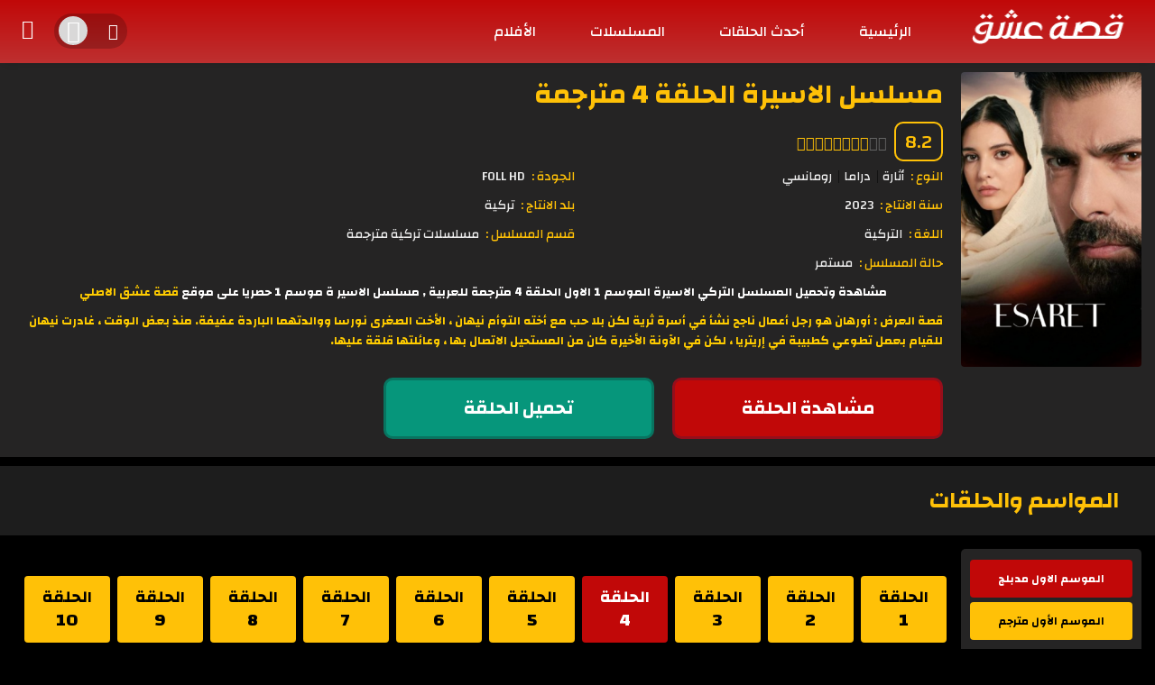

--- FILE ---
content_type: text/html; charset=UTF-8
request_url: https://isk.eishq.net/video/alasira-ep-04/
body_size: 11205
content:
<!DOCTYPE html>
<html dir="rtl" lang="ar">
    <head>
        <meta name='robots' content='max-image-preview:large' />
<link rel='dns-prefetch' href='//ajax.googleapis.com' />
<link rel='dns-prefetch' href='//new.eishq.net' />
<link rel="alternate" type="application/rss+xml" title="قصة عشق &laquo; مسلسل الاسيرة الحلقة 4 مترجمة خلاصة التعليقات" href="https://new.eishq.net/video/alasira-ep-04/feed/" />
<link rel="alternate" title="oEmbed (JSON)" type="application/json+oembed" href="https://new.eishq.net/wp-json/oembed/1.0/embed?url=https%3A%2F%2Fnew.eishq.net%2Fvideo%2Falasira-ep-04%2F" />
<link rel="alternate" title="oEmbed (XML)" type="text/xml+oembed" href="https://new.eishq.net/wp-json/oembed/1.0/embed?url=https%3A%2F%2Fnew.eishq.net%2Fvideo%2Falasira-ep-04%2F&#038;format=xml" />
<style id='wp-img-auto-sizes-contain-inline-css' type='text/css'>
img:is([sizes=auto i],[sizes^="auto," i]){contain-intrinsic-size:3000px 1500px}
/*# sourceURL=wp-img-auto-sizes-contain-inline-css */
</style>
<style id='wp-emoji-styles-inline-css' type='text/css'>

	img.wp-smiley, img.emoji {
		display: inline !important;
		border: none !important;
		box-shadow: none !important;
		height: 1em !important;
		width: 1em !important;
		margin: 0 0.07em !important;
		vertical-align: -0.1em !important;
		background: none !important;
		padding: 0 !important;
	}
/*# sourceURL=wp-emoji-styles-inline-css */
</style>
<style id='wp-block-library-inline-css' type='text/css'>
:root{--wp-block-synced-color:#7a00df;--wp-block-synced-color--rgb:122,0,223;--wp-bound-block-color:var(--wp-block-synced-color);--wp-editor-canvas-background:#ddd;--wp-admin-theme-color:#007cba;--wp-admin-theme-color--rgb:0,124,186;--wp-admin-theme-color-darker-10:#006ba1;--wp-admin-theme-color-darker-10--rgb:0,107,160.5;--wp-admin-theme-color-darker-20:#005a87;--wp-admin-theme-color-darker-20--rgb:0,90,135;--wp-admin-border-width-focus:2px}@media (min-resolution:192dpi){:root{--wp-admin-border-width-focus:1.5px}}.wp-element-button{cursor:pointer}:root .has-very-light-gray-background-color{background-color:#eee}:root .has-very-dark-gray-background-color{background-color:#313131}:root .has-very-light-gray-color{color:#eee}:root .has-very-dark-gray-color{color:#313131}:root .has-vivid-green-cyan-to-vivid-cyan-blue-gradient-background{background:linear-gradient(135deg,#00d084,#0693e3)}:root .has-purple-crush-gradient-background{background:linear-gradient(135deg,#34e2e4,#4721fb 50%,#ab1dfe)}:root .has-hazy-dawn-gradient-background{background:linear-gradient(135deg,#faaca8,#dad0ec)}:root .has-subdued-olive-gradient-background{background:linear-gradient(135deg,#fafae1,#67a671)}:root .has-atomic-cream-gradient-background{background:linear-gradient(135deg,#fdd79a,#004a59)}:root .has-nightshade-gradient-background{background:linear-gradient(135deg,#330968,#31cdcf)}:root .has-midnight-gradient-background{background:linear-gradient(135deg,#020381,#2874fc)}:root{--wp--preset--font-size--normal:16px;--wp--preset--font-size--huge:42px}.has-regular-font-size{font-size:1em}.has-larger-font-size{font-size:2.625em}.has-normal-font-size{font-size:var(--wp--preset--font-size--normal)}.has-huge-font-size{font-size:var(--wp--preset--font-size--huge)}.has-text-align-center{text-align:center}.has-text-align-left{text-align:left}.has-text-align-right{text-align:right}.has-fit-text{white-space:nowrap!important}#end-resizable-editor-section{display:none}.aligncenter{clear:both}.items-justified-left{justify-content:flex-start}.items-justified-center{justify-content:center}.items-justified-right{justify-content:flex-end}.items-justified-space-between{justify-content:space-between}.screen-reader-text{border:0;clip-path:inset(50%);height:1px;margin:-1px;overflow:hidden;padding:0;position:absolute;width:1px;word-wrap:normal!important}.screen-reader-text:focus{background-color:#ddd;clip-path:none;color:#444;display:block;font-size:1em;height:auto;left:5px;line-height:normal;padding:15px 23px 14px;text-decoration:none;top:5px;width:auto;z-index:100000}html :where(.has-border-color){border-style:solid}html :where([style*=border-top-color]){border-top-style:solid}html :where([style*=border-right-color]){border-right-style:solid}html :where([style*=border-bottom-color]){border-bottom-style:solid}html :where([style*=border-left-color]){border-left-style:solid}html :where([style*=border-width]){border-style:solid}html :where([style*=border-top-width]){border-top-style:solid}html :where([style*=border-right-width]){border-right-style:solid}html :where([style*=border-bottom-width]){border-bottom-style:solid}html :where([style*=border-left-width]){border-left-style:solid}html :where(img[class*=wp-image-]){height:auto;max-width:100%}:where(figure){margin:0 0 1em}html :where(.is-position-sticky){--wp-admin--admin-bar--position-offset:var(--wp-admin--admin-bar--height,0px)}@media screen and (max-width:600px){html :where(.is-position-sticky){--wp-admin--admin-bar--position-offset:0px}}

/*# sourceURL=wp-block-library-inline-css */
</style><style id='global-styles-inline-css' type='text/css'>
:root{--wp--preset--aspect-ratio--square: 1;--wp--preset--aspect-ratio--4-3: 4/3;--wp--preset--aspect-ratio--3-4: 3/4;--wp--preset--aspect-ratio--3-2: 3/2;--wp--preset--aspect-ratio--2-3: 2/3;--wp--preset--aspect-ratio--16-9: 16/9;--wp--preset--aspect-ratio--9-16: 9/16;--wp--preset--color--black: #000000;--wp--preset--color--cyan-bluish-gray: #abb8c3;--wp--preset--color--white: #ffffff;--wp--preset--color--pale-pink: #f78da7;--wp--preset--color--vivid-red: #cf2e2e;--wp--preset--color--luminous-vivid-orange: #ff6900;--wp--preset--color--luminous-vivid-amber: #fcb900;--wp--preset--color--light-green-cyan: #7bdcb5;--wp--preset--color--vivid-green-cyan: #00d084;--wp--preset--color--pale-cyan-blue: #8ed1fc;--wp--preset--color--vivid-cyan-blue: #0693e3;--wp--preset--color--vivid-purple: #9b51e0;--wp--preset--gradient--vivid-cyan-blue-to-vivid-purple: linear-gradient(135deg,rgb(6,147,227) 0%,rgb(155,81,224) 100%);--wp--preset--gradient--light-green-cyan-to-vivid-green-cyan: linear-gradient(135deg,rgb(122,220,180) 0%,rgb(0,208,130) 100%);--wp--preset--gradient--luminous-vivid-amber-to-luminous-vivid-orange: linear-gradient(135deg,rgb(252,185,0) 0%,rgb(255,105,0) 100%);--wp--preset--gradient--luminous-vivid-orange-to-vivid-red: linear-gradient(135deg,rgb(255,105,0) 0%,rgb(207,46,46) 100%);--wp--preset--gradient--very-light-gray-to-cyan-bluish-gray: linear-gradient(135deg,rgb(238,238,238) 0%,rgb(169,184,195) 100%);--wp--preset--gradient--cool-to-warm-spectrum: linear-gradient(135deg,rgb(74,234,220) 0%,rgb(151,120,209) 20%,rgb(207,42,186) 40%,rgb(238,44,130) 60%,rgb(251,105,98) 80%,rgb(254,248,76) 100%);--wp--preset--gradient--blush-light-purple: linear-gradient(135deg,rgb(255,206,236) 0%,rgb(152,150,240) 100%);--wp--preset--gradient--blush-bordeaux: linear-gradient(135deg,rgb(254,205,165) 0%,rgb(254,45,45) 50%,rgb(107,0,62) 100%);--wp--preset--gradient--luminous-dusk: linear-gradient(135deg,rgb(255,203,112) 0%,rgb(199,81,192) 50%,rgb(65,88,208) 100%);--wp--preset--gradient--pale-ocean: linear-gradient(135deg,rgb(255,245,203) 0%,rgb(182,227,212) 50%,rgb(51,167,181) 100%);--wp--preset--gradient--electric-grass: linear-gradient(135deg,rgb(202,248,128) 0%,rgb(113,206,126) 100%);--wp--preset--gradient--midnight: linear-gradient(135deg,rgb(2,3,129) 0%,rgb(40,116,252) 100%);--wp--preset--font-size--small: 13px;--wp--preset--font-size--medium: 20px;--wp--preset--font-size--large: 36px;--wp--preset--font-size--x-large: 42px;--wp--preset--spacing--20: 0.44rem;--wp--preset--spacing--30: 0.67rem;--wp--preset--spacing--40: 1rem;--wp--preset--spacing--50: 1.5rem;--wp--preset--spacing--60: 2.25rem;--wp--preset--spacing--70: 3.38rem;--wp--preset--spacing--80: 5.06rem;--wp--preset--shadow--natural: 6px 6px 9px rgba(0, 0, 0, 0.2);--wp--preset--shadow--deep: 12px 12px 50px rgba(0, 0, 0, 0.4);--wp--preset--shadow--sharp: 6px 6px 0px rgba(0, 0, 0, 0.2);--wp--preset--shadow--outlined: 6px 6px 0px -3px rgb(255, 255, 255), 6px 6px rgb(0, 0, 0);--wp--preset--shadow--crisp: 6px 6px 0px rgb(0, 0, 0);}:where(.is-layout-flex){gap: 0.5em;}:where(.is-layout-grid){gap: 0.5em;}body .is-layout-flex{display: flex;}.is-layout-flex{flex-wrap: wrap;align-items: center;}.is-layout-flex > :is(*, div){margin: 0;}body .is-layout-grid{display: grid;}.is-layout-grid > :is(*, div){margin: 0;}:where(.wp-block-columns.is-layout-flex){gap: 2em;}:where(.wp-block-columns.is-layout-grid){gap: 2em;}:where(.wp-block-post-template.is-layout-flex){gap: 1.25em;}:where(.wp-block-post-template.is-layout-grid){gap: 1.25em;}.has-black-color{color: var(--wp--preset--color--black) !important;}.has-cyan-bluish-gray-color{color: var(--wp--preset--color--cyan-bluish-gray) !important;}.has-white-color{color: var(--wp--preset--color--white) !important;}.has-pale-pink-color{color: var(--wp--preset--color--pale-pink) !important;}.has-vivid-red-color{color: var(--wp--preset--color--vivid-red) !important;}.has-luminous-vivid-orange-color{color: var(--wp--preset--color--luminous-vivid-orange) !important;}.has-luminous-vivid-amber-color{color: var(--wp--preset--color--luminous-vivid-amber) !important;}.has-light-green-cyan-color{color: var(--wp--preset--color--light-green-cyan) !important;}.has-vivid-green-cyan-color{color: var(--wp--preset--color--vivid-green-cyan) !important;}.has-pale-cyan-blue-color{color: var(--wp--preset--color--pale-cyan-blue) !important;}.has-vivid-cyan-blue-color{color: var(--wp--preset--color--vivid-cyan-blue) !important;}.has-vivid-purple-color{color: var(--wp--preset--color--vivid-purple) !important;}.has-black-background-color{background-color: var(--wp--preset--color--black) !important;}.has-cyan-bluish-gray-background-color{background-color: var(--wp--preset--color--cyan-bluish-gray) !important;}.has-white-background-color{background-color: var(--wp--preset--color--white) !important;}.has-pale-pink-background-color{background-color: var(--wp--preset--color--pale-pink) !important;}.has-vivid-red-background-color{background-color: var(--wp--preset--color--vivid-red) !important;}.has-luminous-vivid-orange-background-color{background-color: var(--wp--preset--color--luminous-vivid-orange) !important;}.has-luminous-vivid-amber-background-color{background-color: var(--wp--preset--color--luminous-vivid-amber) !important;}.has-light-green-cyan-background-color{background-color: var(--wp--preset--color--light-green-cyan) !important;}.has-vivid-green-cyan-background-color{background-color: var(--wp--preset--color--vivid-green-cyan) !important;}.has-pale-cyan-blue-background-color{background-color: var(--wp--preset--color--pale-cyan-blue) !important;}.has-vivid-cyan-blue-background-color{background-color: var(--wp--preset--color--vivid-cyan-blue) !important;}.has-vivid-purple-background-color{background-color: var(--wp--preset--color--vivid-purple) !important;}.has-black-border-color{border-color: var(--wp--preset--color--black) !important;}.has-cyan-bluish-gray-border-color{border-color: var(--wp--preset--color--cyan-bluish-gray) !important;}.has-white-border-color{border-color: var(--wp--preset--color--white) !important;}.has-pale-pink-border-color{border-color: var(--wp--preset--color--pale-pink) !important;}.has-vivid-red-border-color{border-color: var(--wp--preset--color--vivid-red) !important;}.has-luminous-vivid-orange-border-color{border-color: var(--wp--preset--color--luminous-vivid-orange) !important;}.has-luminous-vivid-amber-border-color{border-color: var(--wp--preset--color--luminous-vivid-amber) !important;}.has-light-green-cyan-border-color{border-color: var(--wp--preset--color--light-green-cyan) !important;}.has-vivid-green-cyan-border-color{border-color: var(--wp--preset--color--vivid-green-cyan) !important;}.has-pale-cyan-blue-border-color{border-color: var(--wp--preset--color--pale-cyan-blue) !important;}.has-vivid-cyan-blue-border-color{border-color: var(--wp--preset--color--vivid-cyan-blue) !important;}.has-vivid-purple-border-color{border-color: var(--wp--preset--color--vivid-purple) !important;}.has-vivid-cyan-blue-to-vivid-purple-gradient-background{background: var(--wp--preset--gradient--vivid-cyan-blue-to-vivid-purple) !important;}.has-light-green-cyan-to-vivid-green-cyan-gradient-background{background: var(--wp--preset--gradient--light-green-cyan-to-vivid-green-cyan) !important;}.has-luminous-vivid-amber-to-luminous-vivid-orange-gradient-background{background: var(--wp--preset--gradient--luminous-vivid-amber-to-luminous-vivid-orange) !important;}.has-luminous-vivid-orange-to-vivid-red-gradient-background{background: var(--wp--preset--gradient--luminous-vivid-orange-to-vivid-red) !important;}.has-very-light-gray-to-cyan-bluish-gray-gradient-background{background: var(--wp--preset--gradient--very-light-gray-to-cyan-bluish-gray) !important;}.has-cool-to-warm-spectrum-gradient-background{background: var(--wp--preset--gradient--cool-to-warm-spectrum) !important;}.has-blush-light-purple-gradient-background{background: var(--wp--preset--gradient--blush-light-purple) !important;}.has-blush-bordeaux-gradient-background{background: var(--wp--preset--gradient--blush-bordeaux) !important;}.has-luminous-dusk-gradient-background{background: var(--wp--preset--gradient--luminous-dusk) !important;}.has-pale-ocean-gradient-background{background: var(--wp--preset--gradient--pale-ocean) !important;}.has-electric-grass-gradient-background{background: var(--wp--preset--gradient--electric-grass) !important;}.has-midnight-gradient-background{background: var(--wp--preset--gradient--midnight) !important;}.has-small-font-size{font-size: var(--wp--preset--font-size--small) !important;}.has-medium-font-size{font-size: var(--wp--preset--font-size--medium) !important;}.has-large-font-size{font-size: var(--wp--preset--font-size--large) !important;}.has-x-large-font-size{font-size: var(--wp--preset--font-size--x-large) !important;}
/*# sourceURL=global-styles-inline-css */
</style>

<style id='classic-theme-styles-inline-css' type='text/css'>
/*! This file is auto-generated */
.wp-block-button__link{color:#fff;background-color:#32373c;border-radius:9999px;box-shadow:none;text-decoration:none;padding:calc(.667em + 2px) calc(1.333em + 2px);font-size:1.125em}.wp-block-file__button{background:#32373c;color:#fff;text-decoration:none}
/*# sourceURL=/wp-includes/css/classic-themes.min.css */
</style>
<link rel="https://api.w.org/" href="https://new.eishq.net/wp-json/" /><link rel="alternate" title="JSON" type="application/json" href="https://new.eishq.net/wp-json/wp/v2/posts/1976" /><link rel="EditURI" type="application/rsd+xml" title="RSD" href="https://new.eishq.net/xmlrpc.php?rsd" />

<link rel="canonical" href="https://new.eishq.net/video/alasira-ep-04/" />
<link rel='shortlink' href='https://new.eishq.net/?p=1976' />
<title>مسلسل الاسيرة الحلقة 4 مترجمة</title>
<meta name="description" content="مشاهدة وتحميل المسلسل التركي الاسيرة الموسم 1 الاول الحلقة 4 مترجمة للعربية , مسلسل الاسير ة موسم 1 حصريا على موقع قصة عشق الاصلي"/>
<meta name="keywords" content=""/>
<meta charset="UTF-8">
<meta name="viewport" content="width=device-width">
<meta http-equiv="Content-Language" content="ar"/>
<meta name="rating" content="General"/>
<meta name="robots" content="index, follow"/>
<meta name="robots" content="NOODP,NOYDIR"/>
<meta name="distribution" content="Global"/>
<meta name="googlebot" content="archive"/>
<meta name="resource-type" content="document"/>
<meta http-equiv="X-UA-Compatible" content="IE=edge, chrome=1" />
<link rel="icon" href="https://new.eishq.net/wp-content/uploads/2023/10/قصة-عشق.png" sizes="32x32" />
<link rel="icon" href="https://new.eishq.net/wp-content/uploads/2023/10/قصة-عشق.png" sizes="192x192" />
<link rel="apple-touch-icon" href="https://new.eishq.net/wp-content/uploads/2023/10/قصة-عشق.png" />
<meta name="msapplication-TileImage" content="https://new.eishq.net/wp-content/uploads/2023/10/قصة-عشق.png" />
 
        <link rel='stylesheet' href='https://new.eishq.net/wp-content/themes/vo2023/style.css?v=2' type='text/css' media='all' />
                    <link rel="shortcut icon" href="https://new.eishq.net/wp-content/uploads/2023/10/قصة-عشق.png">
                        <script> var themeDir = "https://new.eishq.net/wp-content/themes/vo2023", isMobile = "";</script>
    </head>
    <body class="rtl wp-singular post-template-default single single-post postid-1976 single-format-standard wp-theme-vo2023"> 
    <div id="headerNav">
        <div class="container-fluid">
            <div id="logo">
                <a href="https://new.eishq.net" title="قصة عشق">
                    <img src="https://new.eishq.net/wp-content/uploads/2023/10/قصة-عشق-احادي.png" title="قصة عشق" width="180px" height="40px" alt="قصة عشق">
                </a>
            </div>
            <button class="btn btn-mobile" data-toggle="collapse" data-target=".nav-main-collapse"><i class="icon-dehaze"></i> </button> 
            <span class="iconSearch"><i class="icon-search"></i></span>
            <ul id="leftMenu" class="drop_user"> 
                                    <li class="isPc">
                        <div class="dropdown user clearfix">
                            <a href="#" data-toggle="dropdown" aria-expanded="false">
                                <figure><i class="icon-user"></i></figure>
                            </a>
                            <div class="dropdown-menu">
                                <div class="dropdown-menu-content">
                                    <ul>
                                        <li><a href="https://new.eishq.net/login"><i class="icon-user"></i> تسجيل الدخول</a></li>
                                        <li><a href="https://new.eishq.net/register"><i class="icon-user"></i> عضوية جديدة</a></li>
                                    </ul>
                                </div>
                            </div>
                        </div>
                    </li>
                   
                   
            </ul>
            <div class="navbar-collapse nav-main-collapse collapse"><ul role="navigation" itemscope itemtype="http://schema.org/SiteNavigationElement" id="topMain" class="nav nav-pills nav-main"><li id="menu-item-48" class="menu-item menu-item-type-custom menu-item-object-custom menu-item-48"><a title="الرئيسية" href="https://www.eishq.net/">الرئيسية</a></li>
<li id="menu-item-11989" class="menu-item menu-item-type-post_type menu-item-object-page menu-item-11989"><a title="أحدث الحلقات" href="https://new.eishq.net/%d8%a3%d8%ad%d8%af%d8%ab-%d8%a7%d9%84%d8%ad%d9%84%d9%82%d8%a7%d8%aa-2/">أحدث الحلقات</a></li>
<li id="menu-item-50" class="menu-item menu-item-type-custom menu-item-object-custom menu-item-50"><a title="المسلسلات" href="https://www.eishq.net/video/series/">المسلسلات</a></li>
<li id="menu-item-51" class="menu-item menu-item-type-custom menu-item-object-custom menu-item-51"><a title="الأفلام" href="https://www.eishq.net/video/movies/">الأفلام</a></li>
<li class="myAccount"><a href="https://new.eishq.net/login">تسجيل الدخول</a></li></ul></div>        </div>
    </div> 
 
<!--        <div class="headBott">
    <div class="containers container">
        <div class="row">
            <div class="col-md-12 col-sm-12 col-xs-12 ">
                <form id="headerSearch" role="search" method="GET" action="https://new.eishq.net"> 
                    <input value="" name="s" type="text" placeholder="يمكنك البحث عن مسلسل من هنا...">
                    <input  class="btn btn-primary" type="submit" value="البحث">
                </form>
            </div>
        </div>
    </div>
</div>-->
    <div class="container-fluid">
        <div class="row">
            <div id="search" class="con_search">
                <div class="sea_close"><i class="icon-clear"></i></div>
                <form  role="search" method="GET" action="https://new.eishq.net"> 
                    <input value="" name="s" type="text" placeholder="يمكنك البحث عن مسلسل من هنا...">
                    <input  class="btn btn-primary" type="submit" value="البحث">
                </form>
            </div>
        </div>
    </div>  <script type="text/javascript">var vo_theme_dir = "https://new.eishq.net/wp-content/themes/vo2023", vo_postID = "1976";</script>
 
<div id="trailerPopUp">
    <span class="b-close"><i class="icon-clear"></i></span>
    <div id="popupVideo" class="boxes-popup">
        <div class="head-popup"></div> 
        <div class="popupContentVideo vt"></div>
    </div>
</div>
<div class="singleSeries">
    <div class="container-fluid">
        <div class="row">
            <div class="col-md-2 col-sm-3 col-xs-12 fRight">
                <div class="poster">
                                              <img class="img-responsive" src="https://new.eishq.net/wp-content/uploads/2023/08/11-318x5201-1.png"  title="مسلسل الاسيرة الحلقة 4 مترجمة" alt="مسلسل الاسيرة الحلقة 4 مترجمة"/>
                                                              <div class="social-network">
                        <div class="addthis_inline_share_toolbox"></div>
                        <script type="text/javascript" src="//s7.addthis.com/js/300/addthis_widget.js#pubid=ra-5973ec1b43874818"></script>
                    </div>
                </div>
            </div>
            <div class="col-md-10 col-sm-9 col-xs-12 fRight">
                <div class="postInfo">
                    <h1><a href="https://new.eishq.net/video/alasira-ep-04/" title="مسلسل الاسيرة الحلقة 4 مترجمة">مسلسل الاسيرة الحلقة 4 مترجمة</a></h1>
                                              <p class="postRate">
                              <span>8.2</span>
                               
                                                                        <i class="icon-star-full"></i>
                                                                 
                                                                        <i class="icon-star-full"></i>
                                                                 
                                                                        <i class="icon-star-full"></i>
                                                                 
                                                                        <i class="icon-star-full"></i>
                                                                 
                                                                        <i class="icon-star-full"></i>
                                                                 
                                                                        <i class="icon-star-full"></i>
                                                                 
                                                                        <i class="icon-star-full"></i>
                                                                 
                                                                        <i class="icon-star-full"></i>
                                                                 
                                   
                                      <i class="icon-star-empty"></i>
                                                                 
                                   
                                      <i class="icon-star-empty"></i>
                                                                                          </p>
                                                              <ul class="postlist">
                         
                              <li>
                                  <div class="getMeta">
                                      <label>النوع :</label> 
                                                                                <span> <a href="https://new.eishq.net/genre/%d8%a3%d8%ab%d8%a7%d8%b1%d8%a9" title="أثارة">أثارة </a></span>
                                                                                <span> <a href="https://new.eishq.net/genre/%d8%af%d8%b1%d8%a7%d9%85%d8%a7" title="دراما">دراما </a></span>
                                                                                <span> <a href="https://new.eishq.net/genre/%d8%b1%d9%88%d9%85%d8%a7%d9%86%d8%b3%d9%8a" title="رومانسي">رومانسي </a></span>
                                                                        </div>
                              </li>
                                                   
                              <li>
                                  <div class="getMeta">
                                      <label>الجودة :</label> 
                                                                                <span> <a href="https://new.eishq.net/quality/foll-hd" title="FOLL HD">FOLL HD </a></span>
                                                                        </div>
                              </li>
                                                                                                   
                         
                              <li>
                                  <div class="getMeta">
                                      <label>سنة الانتاج :</label> 
                                                                                <span> <a href="https://new.eishq.net/years/2023" title="2023">2023 </a></span>
                                                                        </div>
                              </li>
                           
                         
                              <li>
                                  <div class="getMeta">
                                      <label>بلد الانتاج :</label> 
                                                                                <span> <a href="https://new.eishq.net/country/%d8%aa%d8%b1%d9%83%d9%8a%d8%a9" title="تركية">تركية </a></span>
                                                                        </div>
                              </li>
                           
                                                      <li>
                                  <div class="getMeta">
                                      <label>اللغة :</label> 
                                      <span> <a>التركية </a></span>
                                  </div>
                              </li>
                          
                         
                              <li>
                                  <div class="getMeta">
                                      <label>قسم المسلسل :</label> 
                                                                                <span> <a href="https://new.eishq.net/category/%d9%85%d8%b3%d9%84%d8%b3%d9%84%d8%a7%d8%aa-%d8%aa%d8%b1%d9%83%d9%8a%d8%a9-%d9%85%d8%aa%d8%b1%d8%ac%d9%85%d8%a9" title="مسلسلات تركية مترجمة">مسلسلات تركية مترجمة </a></span>
                                                                        </div>
                              </li>
                           
                                                      <li>
                                  <div class="getMeta">
                                      <label>حالة المسلسل :</label> 
                                      <span> <a>مستمر </a></span>
                                  </div>
                              </li>
                                              </ul> 
                    <h2 class="postDesc"><p class="postDesc" style="text-align: center;"><strong>مشاهدة وتحميل المسلسل التركي الاسيرة الموسم 1 الاول الحلقة 4 مترجمة للعربية , مسلسل الاسير ة موسم 1 حصريا على موقع <span style="color: #ffcc00;"><a style="color: #ffcc00;" href="https://www.eishq.net/">قصة عشق الاصلي</a></span></strong></p>
<p class="story" style="text-align: center;"></p></h2>
                     
                          <h3 class="story"><span style="color: #ffcc00;"><strong>قصة العرض : </strong></span><span style="color: #ffcc00;"><strong>أورهان هو رجل أعمال ناجح نشأ في أسرة ثرية لكن بلا حب مع أخته التوأم نيهان ، الأخت الصغرى نورسا ووالدتهما الباردة عفيفة. منذ بعض الوقت ، غادرت نيهان للقيام بعمل تطوعي كطبيبة في إريتريا ، لكن في الآونة الأخيرة كان من المستحيل الاتصال بها ، وعائلتها قلقة عليها.</strong></span></h3>
                                          <div id="btnServers"> 
                                                                                                                                                                                                                        <form method="post" action="https://b.hagobi.com/sk/p-6004.php?post=TZTAD0KNiL"> 
                                      <input type="hidden" name="watch" value="eyJ2IjoiaHR0cHM6XC9cL3Yudmlkc3AubmV0XC9lbWJlZC14Zjl5ZWFzMWpiNGsuaHRtbCJ9">
                                      <button  name="submit" type="submit"  class="btnWatch"><span id="btnWatch">مشاهدة الحلقة</span></button>
                                  </form>
                                                                                      
                                                                                                                                                    <div class="btnDown"><a rel="nofollow" href="https://new.eishq.net/video/alasira-ep-04/?do=downloads" class="button btn-downloads" id="btnDown" title="تحميل الحلقة">تحميل الحلقة </a></div>
                              
                                              </div>
                </div>
            </div>
        </div>
    </div>
</div>

<div class="secTitle mt10">
    <div class="containers container-fluid">
        <div class="row">
            <div class="col-md-12">
                <h4>المواسم والحلقات</h4>
            </div>
        </div>
    </div>
</div>

<div class="sec-line">
    <div class="containers container-fluid">
        <div class="row">
             
                  <div class="col-md-2 col-sm-3 col-xs-12 fRight">
                       
                                                                   
                          <ul class="listSeasons">
                               
                                   
                                  <li class="" data-season="35371">الموسم الاول مدبلج</li>
                               
                                   
                                  <li class="active" data-season="1092">الموسم  الأول مترجم</li>
                               
                               
                          </ul>
                                        </div> 
                          <div class="col-md-10 col-sm-9 col-xs-12">
                <ul class="eplist">
                                                                                                                     
                              <a class="epNum " href="https://new.eishq.net/video/alasira-ep-01/" title="الحلقة 1">
                                  <em>الحلقة</em>
                                  <span>1</span>
                              </a>
                                                         
                              <a class="epNum " href="https://new.eishq.net/video/alasira-ep-02/" title="الحلقة 2">
                                  <em>الحلقة</em>
                                  <span>2</span>
                              </a>
                                                         
                              <a class="epNum " href="https://new.eishq.net/video/alasira-ep-03/" title="الحلقة 3">
                                  <em>الحلقة</em>
                                  <span>3</span>
                              </a>
                                                         
                              <a class="epNum active" href="https://new.eishq.net/video/alasira-ep-04/" title="الحلقة 4">
                                  <em>الحلقة</em>
                                  <span>4</span>
                              </a>
                                                         
                              <a class="epNum " href="https://new.eishq.net/video/alasira-ep-05/" title="الحلقة 5">
                                  <em>الحلقة</em>
                                  <span>5</span>
                              </a>
                                                         
                              <a class="epNum " href="https://new.eishq.net/video/alasira-ep-06/" title="الحلقة 6">
                                  <em>الحلقة</em>
                                  <span>6</span>
                              </a>
                                                         
                              <a class="epNum " href="https://new.eishq.net/video/alasira-ep-07/" title="الحلقة 7">
                                  <em>الحلقة</em>
                                  <span>7</span>
                              </a>
                                                         
                              <a class="epNum " href="https://new.eishq.net/video/alasira-ep-08/" title="الحلقة 8">
                                  <em>الحلقة</em>
                                  <span>8</span>
                              </a>
                                                         
                              <a class="epNum " href="https://new.eishq.net/video/alasira-ep-09/" title="الحلقة 9">
                                  <em>الحلقة</em>
                                  <span>9</span>
                              </a>
                                                         
                              <a class="epNum " href="https://new.eishq.net/video/alasira-ep-10/" title="الحلقة 10">
                                  <em>الحلقة</em>
                                  <span>10</span>
                              </a>
                                                         
                              <a class="epNum " href="https://new.eishq.net/video/alasira-ep-11/" title="الحلقة 11">
                                  <em>الحلقة</em>
                                  <span>11</span>
                              </a>
                                                         
                              <a class="epNum " href="https://new.eishq.net/video/alasira-ep-12/" title="الحلقة 12">
                                  <em>الحلقة</em>
                                  <span>12</span>
                              </a>
                                                         
                              <a class="epNum " href="https://new.eishq.net/video/alasira-ep-13/" title="الحلقة 13">
                                  <em>الحلقة</em>
                                  <span>13</span>
                              </a>
                                                         
                              <a class="epNum " href="https://new.eishq.net/video/alasira-ep-14/" title="الحلقة 14">
                                  <em>الحلقة</em>
                                  <span>14</span>
                              </a>
                                                         
                              <a class="epNum " href="https://new.eishq.net/video/alasira-ep-15/" title="الحلقة 15">
                                  <em>الحلقة</em>
                                  <span>15</span>
                              </a>
                                                         
                              <a class="epNum " href="https://new.eishq.net/video/alasira-ep-16/" title="الحلقة 16">
                                  <em>الحلقة</em>
                                  <span>16</span>
                              </a>
                                                         
                              <a class="epNum " href="https://new.eishq.net/video/alasira-ep-17/" title="الحلقة 17">
                                  <em>الحلقة</em>
                                  <span>17</span>
                              </a>
                                                         
                              <a class="epNum " href="https://new.eishq.net/video/alasira-ep-18/" title="الحلقة 18">
                                  <em>الحلقة</em>
                                  <span>18</span>
                              </a>
                                                         
                              <a class="epNum " href="https://new.eishq.net/video/alasira-ep-19/" title="الحلقة 19">
                                  <em>الحلقة</em>
                                  <span>19</span>
                              </a>
                                                         
                              <a class="epNum " href="https://new.eishq.net/video/alasira-ep-20/" title="الحلقة 20">
                                  <em>الحلقة</em>
                                  <span>20</span>
                              </a>
                                                         
                              <a class="epNum " href="https://new.eishq.net/video/alasira-ep-21/" title="الحلقة 21">
                                  <em>الحلقة</em>
                                  <span>21</span>
                              </a>
                                                         
                              <a class="epNum " href="https://new.eishq.net/video/alasira-ep-22/" title="الحلقة 22">
                                  <em>الحلقة</em>
                                  <span>22</span>
                              </a>
                                                         
                              <a class="epNum " href="https://new.eishq.net/video/alasira-ep-23/" title="الحلقة 23">
                                  <em>الحلقة</em>
                                  <span>23</span>
                              </a>
                                                         
                              <a class="epNum " href="https://new.eishq.net/video/alasira-ep-24/" title="الحلقة 24">
                                  <em>الحلقة</em>
                                  <span>24</span>
                              </a>
                                                         
                              <a class="epNum " href="https://new.eishq.net/video/alasira-ep-25/" title="الحلقة 25">
                                  <em>الحلقة</em>
                                  <span>25</span>
                              </a>
                                                         
                              <a class="epNum " href="https://new.eishq.net/video/alasira-ep-26/" title="الحلقة 26">
                                  <em>الحلقة</em>
                                  <span>26</span>
                              </a>
                                                         
                              <a class="epNum " href="https://new.eishq.net/video/alasira-ep-27/" title="الحلقة 27">
                                  <em>الحلقة</em>
                                  <span>27</span>
                              </a>
                                                         
                              <a class="epNum " href="https://new.eishq.net/video/alasira-ep-28/" title="الحلقة 28">
                                  <em>الحلقة</em>
                                  <span>28</span>
                              </a>
                                                         
                              <a class="epNum " href="https://new.eishq.net/video/alasira-ep-29/" title="الحلقة 29">
                                  <em>الحلقة</em>
                                  <span>29</span>
                              </a>
                                                         
                              <a class="epNum " href="https://new.eishq.net/video/alasira-ep-30/" title="الحلقة 30">
                                  <em>الحلقة</em>
                                  <span>30</span>
                              </a>
                                                         
                              <a class="epNum " href="https://new.eishq.net/video/alasira-ep-31/" title="الحلقة 31">
                                  <em>الحلقة</em>
                                  <span>31</span>
                              </a>
                                                         
                              <a class="epNum " href="https://new.eishq.net/video/alasira-ep-32/" title="الحلقة 32">
                                  <em>الحلقة</em>
                                  <span>32</span>
                              </a>
                                                         
                              <a class="epNum " href="https://new.eishq.net/video/alasira-ep-33/" title="الحلقة 33">
                                  <em>الحلقة</em>
                                  <span>33</span>
                              </a>
                                                         
                              <a class="epNum " href="https://new.eishq.net/video/alasira-ep-34/" title="الحلقة 34">
                                  <em>الحلقة</em>
                                  <span>34</span>
                              </a>
                                                         
                              <a class="epNum " href="https://new.eishq.net/video/alasira-ep-35/" title="الحلقة 35">
                                  <em>الحلقة</em>
                                  <span>35</span>
                              </a>
                                                         
                              <a class="epNum " href="https://new.eishq.net/video/alasira-ep-36/" title="الحلقة 36">
                                  <em>الحلقة</em>
                                  <span>36</span>
                              </a>
                                                         
                              <a class="epNum " href="https://new.eishq.net/video/alasira-ep-37/" title="الحلقة 37">
                                  <em>الحلقة</em>
                                  <span>37</span>
                              </a>
                                                         
                              <a class="epNum " href="https://new.eishq.net/video/alasira-ep-38/" title="الحلقة 38">
                                  <em>الحلقة</em>
                                  <span>38</span>
                              </a>
                                                         
                              <a class="epNum " href="https://new.eishq.net/video/alasira-ep-39/" title="الحلقة 39">
                                  <em>الحلقة</em>
                                  <span>39</span>
                              </a>
                                                         
                              <a class="epNum " href="https://new.eishq.net/video/alasira-ep-40/" title="الحلقة 40">
                                  <em>الحلقة</em>
                                  <span>40</span>
                              </a>
                                                         
                              <a class="epNum " href="https://new.eishq.net/video/alasira-ep-41/" title="الحلقة 41">
                                  <em>الحلقة</em>
                                  <span>41</span>
                              </a>
                                                         
                              <a class="epNum " href="https://new.eishq.net/video/alasira-ep-42/" title="الحلقة 42">
                                  <em>الحلقة</em>
                                  <span>42</span>
                              </a>
                                                         
                              <a class="epNum " href="https://new.eishq.net/video/alasira-ep-43/" title="الحلقة 43">
                                  <em>الحلقة</em>
                                  <span>43</span>
                              </a>
                                                         
                              <a class="epNum " href="https://new.eishq.net/video/alasira-ep-44/" title="الحلقة 44">
                                  <em>الحلقة</em>
                                  <span>44</span>
                              </a>
                                                         
                              <a class="epNum " href="https://new.eishq.net/video/alasira-ep-45/" title="الحلقة 45">
                                  <em>الحلقة</em>
                                  <span>45</span>
                              </a>
                                                         
                              <a class="epNum " href="https://new.eishq.net/video/alasira-ep-46/" title="الحلقة 46">
                                  <em>الحلقة</em>
                                  <span>46</span>
                              </a>
                                                         
                              <a class="epNum " href="https://new.eishq.net/video/alasira-ep-47/" title="الحلقة 47">
                                  <em>الحلقة</em>
                                  <span>47</span>
                              </a>
                                                         
                              <a class="epNum " href="https://new.eishq.net/video/alasira-ep-48/" title="الحلقة 48">
                                  <em>الحلقة</em>
                                  <span>48</span>
                              </a>
                                                         
                              <a class="epNum " href="https://new.eishq.net/video/alasira-ep-49/" title="الحلقة 49">
                                  <em>الحلقة</em>
                                  <span>49</span>
                              </a>
                                                         
                              <a class="epNum " href="https://new.eishq.net/video/alasira-ep-50/" title="الحلقة 50">
                                  <em>الحلقة</em>
                                  <span>50</span>
                              </a>
                                                         
                              <a class="epNum " href="https://new.eishq.net/video/alasira-ep-51/" title="الحلقة 51">
                                  <em>الحلقة</em>
                                  <span>51</span>
                              </a>
                                                         
                              <a class="epNum " href="https://new.eishq.net/video/alasira-ep-52/" title="الحلقة 52">
                                  <em>الحلقة</em>
                                  <span>52</span>
                              </a>
                                                         
                              <a class="epNum " href="https://new.eishq.net/video/alasira-ep-53/" title="الحلقة 53">
                                  <em>الحلقة</em>
                                  <span>53</span>
                              </a>
                                                         
                              <a class="epNum " href="https://new.eishq.net/video/alasira-ep-54/" title="الحلقة 54">
                                  <em>الحلقة</em>
                                  <span>54</span>
                              </a>
                                                         
                              <a class="epNum " href="https://new.eishq.net/video/alasira-ep-55/" title="الحلقة 55">
                                  <em>الحلقة</em>
                                  <span>55</span>
                              </a>
                                                         
                              <a class="epNum " href="https://new.eishq.net/video/alasira-ep-56/" title="الحلقة 56">
                                  <em>الحلقة</em>
                                  <span>56</span>
                              </a>
                                                         
                              <a class="epNum " href="https://new.eishq.net/video/alasira-ep-57/" title="الحلقة 57">
                                  <em>الحلقة</em>
                                  <span>57</span>
                              </a>
                                                         
                              <a class="epNum " href="https://new.eishq.net/video/alasira-ep-58/" title="الحلقة 58">
                                  <em>الحلقة</em>
                                  <span>58</span>
                              </a>
                                                         
                              <a class="epNum " href="https://new.eishq.net/video/alasira-ep-59/" title="الحلقة 59">
                                  <em>الحلقة</em>
                                  <span>59</span>
                              </a>
                                                         
                              <a class="epNum " href="https://new.eishq.net/video/alasira-ep-60/" title="الحلقة 60">
                                  <em>الحلقة</em>
                                  <span>60</span>
                              </a>
                                                         
                              <a class="epNum " href="https://new.eishq.net/video/alasira-ep-61/" title="الحلقة 61">
                                  <em>الحلقة</em>
                                  <span>61</span>
                              </a>
                                                         
                              <a class="epNum " href="https://new.eishq.net/video/alasira-ep-62/" title="الحلقة 62">
                                  <em>الحلقة</em>
                                  <span>62</span>
                              </a>
                                                         
                              <a class="epNum " href="https://new.eishq.net/video/alasira-ep-63/" title="الحلقة 63">
                                  <em>الحلقة</em>
                                  <span>63</span>
                              </a>
                                                         
                              <a class="epNum " href="https://new.eishq.net/video/alasira-ep-64/" title="الحلقة 64">
                                  <em>الحلقة</em>
                                  <span>64</span>
                              </a>
                                                         
                              <a class="epNum " href="https://new.eishq.net/video/alasira-ep-65/" title="الحلقة 65">
                                  <em>الحلقة</em>
                                  <span>65</span>
                              </a>
                                                         
                              <a class="epNum " href="https://new.eishq.net/video/alasira-ep-66/" title="الحلقة 66">
                                  <em>الحلقة</em>
                                  <span>66</span>
                              </a>
                                                         
                              <a class="epNum " href="https://new.eishq.net/video/alasira-ep-67/" title="الحلقة 67">
                                  <em>الحلقة</em>
                                  <span>67</span>
                              </a>
                                                         
                              <a class="epNum " href="https://new.eishq.net/video/alasira-ep-68/" title="الحلقة 68">
                                  <em>الحلقة</em>
                                  <span>68</span>
                              </a>
                                                         
                              <a class="epNum " href="https://new.eishq.net/video/alasira-ep-69/" title="الحلقة 69">
                                  <em>الحلقة</em>
                                  <span>69</span>
                              </a>
                                                         
                              <a class="epNum " href="https://new.eishq.net/video/alasira-ep-70/" title="الحلقة 70">
                                  <em>الحلقة</em>
                                  <span>70</span>
                              </a>
                                                         
                              <a class="epNum " href="https://new.eishq.net/video/alasira-ep-71/" title="الحلقة 71">
                                  <em>الحلقة</em>
                                  <span>71</span>
                              </a>
                                                         
                              <a class="epNum " href="https://new.eishq.net/video/alasira-ep-72/" title="الحلقة 72">
                                  <em>الحلقة</em>
                                  <span>72</span>
                              </a>
                                                         
                              <a class="epNum " href="https://new.eishq.net/video/alasira-ep-73/" title="الحلقة 73">
                                  <em>الحلقة</em>
                                  <span>73</span>
                              </a>
                                                         
                              <a class="epNum " href="https://new.eishq.net/video/alasira-ep-74/" title="الحلقة 74">
                                  <em>الحلقة</em>
                                  <span>74</span>
                              </a>
                                                         
                              <a class="epNum " href="https://new.eishq.net/video/alasira-ep-75/" title="الحلقة 75">
                                  <em>الحلقة</em>
                                  <span>75</span>
                              </a>
                                                         
                              <a class="epNum " href="https://new.eishq.net/video/alasira-ep-76/" title="الحلقة 76">
                                  <em>الحلقة</em>
                                  <span>76</span>
                              </a>
                                                         
                              <a class="epNum " href="https://new.eishq.net/video/alasira-ep-77/" title="الحلقة 77">
                                  <em>الحلقة</em>
                                  <span>77</span>
                              </a>
                                                         
                              <a class="epNum " href="https://new.eishq.net/video/alasira-ep-78/" title="الحلقة 78">
                                  <em>الحلقة</em>
                                  <span>78</span>
                              </a>
                                                         
                              <a class="epNum " href="https://new.eishq.net/video/alasira-ep-79/" title="الحلقة 79">
                                  <em>الحلقة</em>
                                  <span>79</span>
                              </a>
                                                         
                              <a class="epNum " href="https://new.eishq.net/video/alasira-ep-80/" title="الحلقة 80">
                                  <em>الحلقة</em>
                                  <span>80</span>
                              </a>
                                                         
                              <a class="epNum " href="https://new.eishq.net/video/alasira-ep-81/" title="الحلقة 81">
                                  <em>الحلقة</em>
                                  <span>81</span>
                              </a>
                                                         
                              <a class="epNum " href="https://new.eishq.net/video/alasira-ep-82/" title="الحلقة 82">
                                  <em>الحلقة</em>
                                  <span>82</span>
                              </a>
                                                         
                              <a class="epNum " href="https://new.eishq.net/video/alasira-ep-83/" title="الحلقة 83">
                                  <em>الحلقة</em>
                                  <span>83</span>
                              </a>
                                                         
                              <a class="epNum " href="https://new.eishq.net/video/alasira-ep-84/" title="الحلقة 84">
                                  <em>الحلقة</em>
                                  <span>84</span>
                              </a>
                                                         
                              <a class="epNum " href="https://new.eishq.net/video/alasira-ep-85/" title="الحلقة 85">
                                  <em>الحلقة</em>
                                  <span>85</span>
                              </a>
                                                         
                              <a class="epNum " href="https://new.eishq.net/video/alasira-ep-86/" title="الحلقة 86">
                                  <em>الحلقة</em>
                                  <span>86</span>
                              </a>
                                                         
                              <a class="epNum " href="https://new.eishq.net/video/alasira-ep-87/" title="الحلقة 87">
                                  <em>الحلقة</em>
                                  <span>87</span>
                              </a>
                                                         
                              <a class="epNum " href="https://new.eishq.net/video/alasira-ep-88/" title="الحلقة 88">
                                  <em>الحلقة</em>
                                  <span>88</span>
                              </a>
                                                         
                              <a class="epNum " href="https://new.eishq.net/video/alasira-ep-89/" title="الحلقة 89">
                                  <em>الحلقة</em>
                                  <span>89</span>
                              </a>
                                                         
                              <a class="epNum " href="https://new.eishq.net/video/alasira-ep-90/" title="الحلقة 90">
                                  <em>الحلقة</em>
                                  <span>90</span>
                              </a>
                                                         
                              <a class="epNum " href="https://new.eishq.net/video/alasira-ep-91/" title="الحلقة 91">
                                  <em>الحلقة</em>
                                  <span>91</span>
                              </a>
                                                         
                              <a class="epNum " href="https://new.eishq.net/video/alasira-ep-92-jrlb/" title="الحلقة 92">
                                  <em>الحلقة</em>
                                  <span>92</span>
                              </a>
                                                         
                              <a class="epNum " href="https://new.eishq.net/video/alasira-ep-93/" title="الحلقة 93">
                                  <em>الحلقة</em>
                                  <span>93</span>
                              </a>
                                                         
                              <a class="epNum " href="https://new.eishq.net/video/alasira-ep-94/" title="الحلقة 94">
                                  <em>الحلقة</em>
                                  <span>94</span>
                              </a>
                                                         
                              <a class="epNum " href="https://new.eishq.net/video/alasira-ep-95/" title="الحلقة 95">
                                  <em>الحلقة</em>
                                  <span>95</span>
                              </a>
                                                         
                              <a class="epNum " href="https://new.eishq.net/video/alasira-ep-96/" title="الحلقة 96">
                                  <em>الحلقة</em>
                                  <span>96</span>
                              </a>
                                                         
                              <a class="epNum " href="https://new.eishq.net/video/alasira-ep-97/" title="الحلقة 97">
                                  <em>الحلقة</em>
                                  <span>97</span>
                              </a>
                                                         
                              <a class="epNum " href="https://new.eishq.net/video/alasira-ep-98-8yvb/" title="الحلقة 98">
                                  <em>الحلقة</em>
                                  <span>98</span>
                              </a>
                                                         
                              <a class="epNum " href="https://new.eishq.net/video/alasira-ep-99/" title="الحلقة 99">
                                  <em>الحلقة</em>
                                  <span>99</span>
                              </a>
                                                         
                              <a class="epNum " href="https://new.eishq.net/video/alasira-ep-100/" title="الحلقة 100">
                                  <em>الحلقة</em>
                                  <span>100</span>
                              </a>
                                                         
                              <a class="epNum " href="https://new.eishq.net/video/alasira-ep-101/" title="الحلقة 101">
                                  <em>الحلقة</em>
                                  <span>101</span>
                              </a>
                                                         
                              <a class="epNum " href="https://new.eishq.net/video/alasira-ep-102/" title="الحلقة 102">
                                  <em>الحلقة</em>
                                  <span>102</span>
                              </a>
                                                         
                              <a class="epNum " href="https://new.eishq.net/video/alasira-ep-103/" title="الحلقة 103">
                                  <em>الحلقة</em>
                                  <span>103</span>
                              </a>
                                                         
                              <a class="epNum " href="https://new.eishq.net/video/alasira-ep-104/" title="الحلقة 104">
                                  <em>الحلقة</em>
                                  <span>104</span>
                              </a>
                                                         
                              <a class="epNum " href="https://new.eishq.net/video/alasira-ep-105/" title="الحلقة 105">
                                  <em>الحلقة</em>
                                  <span>105</span>
                              </a>
                                                         
                              <a class="epNum " href="https://new.eishq.net/video/alasira-ep-106-1pc2/" title="الحلقة 106">
                                  <em>الحلقة</em>
                                  <span>106</span>
                              </a>
                                                         
                              <a class="epNum " href="https://new.eishq.net/video/alasira-ep-107/" title="الحلقة 107">
                                  <em>الحلقة</em>
                                  <span>107</span>
                              </a>
                                                         
                              <a class="epNum " href="https://new.eishq.net/video/alasira-ep-108/" title="الحلقة 108">
                                  <em>الحلقة</em>
                                  <span>108</span>
                              </a>
                                                         
                              <a class="epNum " href="https://new.eishq.net/video/alasira-ep-108-2/" title="الحلقة 108">
                                  <em>الحلقة</em>
                                  <span>108</span>
                              </a>
                                                         
                              <a class="epNum " href="https://new.eishq.net/video/alasira-ep-109/" title="الحلقة 109">
                                  <em>الحلقة</em>
                                  <span>109</span>
                              </a>
                                                         
                              <a class="epNum " href="https://new.eishq.net/video/alasira-ep-110-5dxs/" title="الحلقة 110">
                                  <em>الحلقة</em>
                                  <span>110</span>
                              </a>
                                                         
                              <a class="epNum " href="https://new.eishq.net/video/alasira-ep-111/" title="الحلقة 111">
                                  <em>الحلقة</em>
                                  <span>111</span>
                              </a>
                                                         
                              <a class="epNum " href="https://new.eishq.net/video/alasira-ep-112/" title="الحلقة 112">
                                  <em>الحلقة</em>
                                  <span>112</span>
                              </a>
                                                         
                              <a class="epNum " href="https://new.eishq.net/video/alasira-ep-113/" title="الحلقة 113">
                                  <em>الحلقة</em>
                                  <span>113</span>
                              </a>
                                                         
                              <a class="epNum " href="https://new.eishq.net/video/alasira-ep-114/" title="الحلقة 114">
                                  <em>الحلقة</em>
                                  <span>114</span>
                              </a>
                                                         
                              <a class="epNum " href="https://new.eishq.net/video/alasira-ep-115/" title="الحلقة 115">
                                  <em>الحلقة</em>
                                  <span>115</span>
                              </a>
                                                         
                              <a class="epNum " href="https://new.eishq.net/video/alasira-ep-116/" title="الحلقة 116">
                                  <em>الحلقة</em>
                                  <span>116</span>
                              </a>
                                                         
                              <a class="epNum " href="https://new.eishq.net/video/alasira-ep-117-2/" title="الحلقة 117">
                                  <em>الحلقة</em>
                                  <span>117</span>
                              </a>
                                                         
                              <a class="epNum " href="https://new.eishq.net/video/alasira-ep-118/" title="الحلقة 118">
                                  <em>الحلقة</em>
                                  <span>118</span>
                              </a>
                                                         
                              <a class="epNum " href="https://new.eishq.net/video/alasira-ep-119/" title="الحلقة 119">
                                  <em>الحلقة</em>
                                  <span>119</span>
                              </a>
                                                         
                              <a class="epNum " href="https://new.eishq.net/video/alasira-ep-120-wykb/" title="الحلقة 120">
                                  <em>الحلقة</em>
                                  <span>120</span>
                              </a>
                                                         
                              <a class="epNum " href="https://new.eishq.net/video/alasira-ep-121/" title="الحلقة 121">
                                  <em>الحلقة</em>
                                  <span>121</span>
                              </a>
                                                         
                              <a class="epNum " href="https://new.eishq.net/video/alasira-ep-122-qtw7/" title="الحلقة 122">
                                  <em>الحلقة</em>
                                  <span>122</span>
                              </a>
                                                         
                              <a class="epNum " href="https://new.eishq.net/video/alasira-ep-123/" title="الحلقة 123">
                                  <em>الحلقة</em>
                                  <span>123</span>
                              </a>
                                                         
                              <a class="epNum " href="https://new.eishq.net/video/alasira-ep-124/" title="الحلقة 124">
                                  <em>الحلقة</em>
                                  <span>124</span>
                              </a>
                                                         
                              <a class="epNum " href="https://new.eishq.net/video/alasira-ep-125/" title="الحلقة 125">
                                  <em>الحلقة</em>
                                  <span>125</span>
                              </a>
                                                         
                              <a class="epNum " href="https://new.eishq.net/video/alasira-ep-126/" title="الحلقة 126">
                                  <em>الحلقة</em>
                                  <span>126</span>
                              </a>
                                                         
                              <a class="epNum " href="https://new.eishq.net/video/alasira-ep-117-3/" title="الحلقة 127">
                                  <em>الحلقة</em>
                                  <span>127</span>
                              </a>
                                                         
                              <a class="epNum " href="https://new.eishq.net/video/alasira-ep-117/" title="الحلقة 128">
                                  <em>الحلقة</em>
                                  <span>128</span>
                              </a>
                                                         
                              <a class="epNum " href="https://new.eishq.net/video/alasira-ep-129/" title="الحلقة 129">
                                  <em>الحلقة</em>
                                  <span>129</span>
                              </a>
                                                         
                              <a class="epNum " href="https://new.eishq.net/video/alasira-ep-130/" title="الحلقة 130">
                                  <em>الحلقة</em>
                                  <span>130</span>
                              </a>
                                                         
                              <a class="epNum " href="https://new.eishq.net/video/alasira-ep-131/" title="الحلقة 131">
                                  <em>الحلقة</em>
                                  <span>131</span>
                              </a>
                                                         
                              <a class="epNum " href="https://new.eishq.net/video/alasira-ep-132/" title="الحلقة 132">
                                  <em>الحلقة</em>
                                  <span>132</span>
                              </a>
                                                         
                              <a class="epNum " href="https://new.eishq.net/video/alasira-ep-133/" title="الحلقة 133">
                                  <em>الحلقة</em>
                                  <span>133</span>
                              </a>
                                                         
                              <a class="epNum " href="https://new.eishq.net/video/alasira-ep-134-frqj/" title="الحلقة 134">
                                  <em>الحلقة</em>
                                  <span>134</span>
                              </a>
                                                         
                              <a class="epNum " href="https://new.eishq.net/video/alasira-ep-135/" title="الحلقة 135">
                                  <em>الحلقة</em>
                                  <span>135</span>
                              </a>
                                                         
                              <a class="epNum " href="https://new.eishq.net/video/alasira-ep-136/" title="الحلقة 136">
                                  <em>الحلقة</em>
                                  <span>136</span>
                              </a>
                                                         
                              <a class="epNum " href="https://new.eishq.net/video/alasira-ep-137/" title="الحلقة 137">
                                  <em>الحلقة</em>
                                  <span>137</span>
                              </a>
                                                         
                              <a class="epNum " href="https://new.eishq.net/video/alasira-ep-138/" title="الحلقة 138">
                                  <em>الحلقة</em>
                                  <span>138</span>
                              </a>
                                                         
                              <a class="epNum " href="https://new.eishq.net/video/alasira-ep-139/" title="الحلقة 139">
                                  <em>الحلقة</em>
                                  <span>139</span>
                              </a>
                                                         
                              <a class="epNum " href="https://new.eishq.net/video/alasira-ep-140/" title="الحلقة 140">
                                  <em>الحلقة</em>
                                  <span>140</span>
                              </a>
                                                         
                              <a class="epNum " href="https://new.eishq.net/video/alasira-ep-141/" title="الحلقة 141">
                                  <em>الحلقة</em>
                                  <span>141</span>
                              </a>
                                                         
                              <a class="epNum " href="https://new.eishq.net/video/alasira-ep-142/" title="الحلقة 142">
                                  <em>الحلقة</em>
                                  <span>142</span>
                              </a>
                                                         
                              <a class="epNum " href="https://new.eishq.net/video/alasira-ep-143-yzom/" title="الحلقة 143">
                                  <em>الحلقة</em>
                                  <span>143</span>
                              </a>
                                                         
                              <a class="epNum " href="https://new.eishq.net/video/alasira-ep-144/" title="الحلقة 144">
                                  <em>الحلقة</em>
                                  <span>144</span>
                              </a>
                                                         
                              <a class="epNum " href="https://new.eishq.net/video/alasira-ep-145/" title="الحلقة 145">
                                  <em>الحلقة</em>
                                  <span>145</span>
                              </a>
                                                         
                              <a class="epNum " href="https://new.eishq.net/video/alasira-ep-146/" title="الحلقة 146">
                                  <em>الحلقة</em>
                                  <span>146</span>
                              </a>
                                                         
                              <a class="epNum " href="https://new.eishq.net/video/alasira-ep-147/" title="الحلقة 147">
                                  <em>الحلقة</em>
                                  <span>147</span>
                              </a>
                                                         
                              <a class="epNum " href="https://new.eishq.net/video/alasira-ep-148/" title="الحلقة 148">
                                  <em>الحلقة</em>
                                  <span>148</span>
                              </a>
                                                         
                              <a class="epNum " href="https://new.eishq.net/video/alasira-ep-149/" title="الحلقة 149">
                                  <em>الحلقة</em>
                                  <span>149</span>
                              </a>
                                                         
                              <a class="epNum " href="https://new.eishq.net/video/alasira-ep-150/" title="الحلقة 150">
                                  <em>الحلقة</em>
                                  <span>150</span>
                              </a>
                                                         
                              <a class="epNum " href="https://new.eishq.net/video/alasira-ep-151-2/" title="الحلقة 151">
                                  <em>الحلقة</em>
                                  <span>151</span>
                              </a>
                                                         
                              <a class="epNum " href="https://new.eishq.net/video/alasira-ep-152/" title="الحلقة 152">
                                  <em>الحلقة</em>
                                  <span>152</span>
                              </a>
                                                         
                              <a class="epNum " href="https://new.eishq.net/video/alasira-ep-153/" title="الحلقة 153">
                                  <em>الحلقة</em>
                                  <span>153</span>
                              </a>
                                                         
                              <a class="epNum " href="https://new.eishq.net/video/alasira-ep-154/" title="الحلقة 154">
                                  <em>الحلقة</em>
                                  <span>154</span>
                              </a>
                                                         
                              <a class="epNum " href="https://new.eishq.net/video/alasira-ep-155-ezi9/" title="الحلقة 155">
                                  <em>الحلقة</em>
                                  <span>155</span>
                              </a>
                                                         
                              <a class="epNum " href="https://new.eishq.net/video/alasira-ep-151-3/" title="الحلقة 156">
                                  <em>الحلقة</em>
                                  <span>156</span>
                              </a>
                                                         
                              <a class="epNum " href="https://new.eishq.net/video/alasira-ep-151/" title="الحلقة 157">
                                  <em>الحلقة</em>
                                  <span>157</span>
                              </a>
                                                         
                              <a class="epNum " href="https://new.eishq.net/video/alasira-ep-158/" title="الحلقة 158">
                                  <em>الحلقة</em>
                                  <span>158</span>
                              </a>
                                                         
                              <a class="epNum " href="https://new.eishq.net/video/alasira-ep-159/" title="الحلقة 159">
                                  <em>الحلقة</em>
                                  <span>159</span>
                              </a>
                                                         
                              <a class="epNum " href="https://new.eishq.net/video/alasira-ep-160-tr66/" title="الحلقة 160">
                                  <em>الحلقة</em>
                                  <span>160</span>
                              </a>
                                                         
                              <a class="epNum " href="https://new.eishq.net/video/alasira-ep-161/" title="الحلقة 161">
                                  <em>الحلقة</em>
                                  <span>161</span>
                              </a>
                                                         
                              <a class="epNum " href="https://new.eishq.net/video/alasira-ep-162/" title="الحلقة 162">
                                  <em>الحلقة</em>
                                  <span>162</span>
                              </a>
                                                         
                              <a class="epNum " href="https://new.eishq.net/video/alasira-ep-163/" title="الحلقة 163">
                                  <em>الحلقة</em>
                                  <span>163</span>
                              </a>
                                                         
                              <a class="epNum " href="https://new.eishq.net/video/alasira-ep-164-am4z/" title="الحلقة 164">
                                  <em>الحلقة</em>
                                  <span>164</span>
                              </a>
                                                         
                              <a class="epNum " href="https://new.eishq.net/video/alasira-ep-165/" title="الحلقة 165">
                                  <em>الحلقة</em>
                                  <span>165</span>
                              </a>
                                                         
                              <a class="epNum " href="https://new.eishq.net/video/alasira-ep-166/" title="الحلقة 166">
                                  <em>الحلقة</em>
                                  <span>166</span>
                              </a>
                                                         
                              <a class="epNum " href="https://new.eishq.net/video/alasira-ep-167/" title="الحلقة 167">
                                  <em>الحلقة</em>
                                  <span>167</span>
                              </a>
                                                         
                              <a class="epNum " href="https://new.eishq.net/video/alasira-ep-168/" title="الحلقة 168">
                                  <em>الحلقة</em>
                                  <span>168</span>
                              </a>
                                                         
                              <a class="epNum " href="https://new.eishq.net/video/alasira-ep-169/" title="الحلقة 169">
                                  <em>الحلقة</em>
                                  <span>169</span>
                              </a>
                                                         
                              <a class="epNum " href="https://new.eishq.net/video/alasira-ep-170-3ri2/" title="الحلقة 170">
                                  <em>الحلقة</em>
                                  <span>170</span>
                              </a>
                                                         
                              <a class="epNum " href="https://new.eishq.net/video/alasira-ep-171/" title="الحلقة 171">
                                  <em>الحلقة</em>
                                  <span>171</span>
                              </a>
                                                         
                              <a class="epNum " href="https://new.eishq.net/video/alasira-ep-172/" title="الحلقة 172">
                                  <em>الحلقة</em>
                                  <span>172</span>
                              </a>
                                                         
                              <a class="epNum " href="https://new.eishq.net/video/alasira-ep-173/" title="الحلقة 173">
                                  <em>الحلقة</em>
                                  <span>173</span>
                              </a>
                                                         
                              <a class="epNum " href="https://new.eishq.net/video/alasira-ep-174-yitb/" title="الحلقة 174">
                                  <em>الحلقة</em>
                                  <span>174</span>
                              </a>
                                                         
                              <a class="epNum " href="https://new.eishq.net/video/alasira-ep-175/" title="الحلقة 175">
                                  <em>الحلقة</em>
                                  <span>175</span>
                              </a>
                                                         
                              <a class="epNum " href="https://new.eishq.net/video/alasira-ep-176/" title="الحلقة 176">
                                  <em>الحلقة</em>
                                  <span>176</span>
                              </a>
                                                         
                              <a class="epNum " href="https://new.eishq.net/video/alasira-ep-177/" title="الحلقة 177">
                                  <em>الحلقة</em>
                                  <span>177</span>
                              </a>
                                                         
                              <a class="epNum " href="https://new.eishq.net/video/alasira-ep-178/" title="الحلقة 178">
                                  <em>الحلقة</em>
                                  <span>178</span>
                              </a>
                                                         
                              <a class="epNum " href="https://new.eishq.net/video/alasira-ep-179/" title="الحلقة 179">
                                  <em>الحلقة</em>
                                  <span>179</span>
                              </a>
                                                         
                              <a class="epNum " href="https://new.eishq.net/video/alasira-ep-180/" title="الحلقة 180">
                                  <em>الحلقة</em>
                                  <span>180</span>
                              </a>
                                                         
                              <a class="epNum " href="https://new.eishq.net/video/alasira-ep-181/" title="الحلقة 181">
                                  <em>الحلقة</em>
                                  <span>181</span>
                              </a>
                                                         
                              <a class="epNum " href="https://new.eishq.net/video/alasira-ep-182-x9j9/" title="الحلقة 182">
                                  <em>الحلقة</em>
                                  <span>182</span>
                              </a>
                                                         
                              <a class="epNum " href="https://new.eishq.net/video/alasira-ep-183/" title="الحلقة 183">
                                  <em>الحلقة</em>
                                  <span>183</span>
                              </a>
                                                         
                              <a class="epNum " href="https://new.eishq.net/video/alasira-ep-184-x1qc/" title="الحلقة 184">
                                  <em>الحلقة</em>
                                  <span>184</span>
                              </a>
                                                         
                              <a class="epNum " href="https://new.eishq.net/video/alasira-ep-185/" title="الحلقة 185">
                                  <em>الحلقة</em>
                                  <span>185</span>
                              </a>
                                                         
                              <a class="epNum " href="https://new.eishq.net/video/alasira-ep-186/" title="الحلقة 186">
                                  <em>الحلقة</em>
                                  <span>186</span>
                              </a>
                                                         
                              <a class="epNum " href="https://new.eishq.net/video/alasira-ep-187/" title="الحلقة 187">
                                  <em>الحلقة</em>
                                  <span>187</span>
                              </a>
                                                         
                              <a class="epNum " href="https://new.eishq.net/video/alasira-ep-188/" title="الحلقة 188">
                                  <em>الحلقة</em>
                                  <span>188</span>
                              </a>
                                                         
                              <a class="epNum " href="https://new.eishq.net/video/alasira-ep-189/" title="الحلقة 189">
                                  <em>الحلقة</em>
                                  <span>189</span>
                              </a>
                                                         
                              <a class="epNum " href="https://new.eishq.net/video/alasira-ep-190-ano2/" title="الحلقة 190">
                                  <em>الحلقة</em>
                                  <span>190</span>
                              </a>
                                                         
                              <a class="epNum " href="https://new.eishq.net/video/alasira-ep-191/" title="الحلقة 191">
                                  <em>الحلقة</em>
                                  <span>191</span>
                              </a>
                                                         
                              <a class="epNum " href="https://new.eishq.net/video/alasira-ep-192/" title="الحلقة 192">
                                  <em>الحلقة</em>
                                  <span>192</span>
                              </a>
                                                         
                              <a class="epNum " href="https://new.eishq.net/video/alasira-ep-193-v27w/" title="الحلقة 193">
                                  <em>الحلقة</em>
                                  <span>193</span>
                              </a>
                                                         
                              <a class="epNum " href="https://new.eishq.net/video/alasira-ep-194-60vk/" title="الحلقة 194">
                                  <em>الحلقة</em>
                                  <span>194</span>
                              </a>
                                                         
                              <a class="epNum " href="https://new.eishq.net/video/alasira-ep-195/" title="الحلقة 195">
                                  <em>الحلقة</em>
                                  <span>195</span>
                              </a>
                                                         
                              <a class="epNum " href="https://new.eishq.net/video/alasira-ep-196/" title="الحلقة 196">
                                  <em>الحلقة</em>
                                  <span>196</span>
                              </a>
                                                         
                              <a class="epNum " href="https://new.eishq.net/video/alasira-ep-197/" title="الحلقة 197">
                                  <em>الحلقة</em>
                                  <span>197</span>
                              </a>
                                                         
                              <a class="epNum " href="https://new.eishq.net/video/alasira-ep-198/" title="الحلقة 198">
                                  <em>الحلقة</em>
                                  <span>198</span>
                              </a>
                                                         
                              <a class="epNum " href="https://new.eishq.net/video/alasira-ep-199-oipe/" title="الحلقة 199">
                                  <em>الحلقة</em>
                                  <span>199</span>
                              </a>
                                                         
                              <a class="epNum " href="https://new.eishq.net/video/alasira-ep-200-y8hs/" title="الحلقة 200">
                                  <em>الحلقة</em>
                                  <span>200</span>
                              </a>
                                                         
                              <a class="epNum " href="https://new.eishq.net/video/alasira-ep-201/" title="الحلقة 201">
                                  <em>الحلقة</em>
                                  <span>201</span>
                              </a>
                                                         
                              <a class="epNum " href="https://new.eishq.net/video/alasira-ep-202-zqno/" title="الحلقة 202">
                                  <em>الحلقة</em>
                                  <span>202</span>
                              </a>
                                                         
                              <a class="epNum " href="https://new.eishq.net/video/alasira-ep-203/" title="الحلقة 203">
                                  <em>الحلقة</em>
                                  <span>203</span>
                              </a>
                                                         
                              <a class="epNum " href="https://new.eishq.net/video/alasira-ep-204/" title="الحلقة 204">
                                  <em>الحلقة</em>
                                  <span>204</span>
                              </a>
                                                         
                              <a class="epNum " href="https://new.eishq.net/video/alasira-ep-205/" title="الحلقة 205">
                                  <em>الحلقة</em>
                                  <span>205</span>
                              </a>
                                                         
                              <a class="epNum " href="https://new.eishq.net/video/alasira-ep-206/" title="الحلقة 206">
                                  <em>الحلقة</em>
                                  <span>206</span>
                              </a>
                                                         
                              <a class="epNum " href="https://new.eishq.net/video/alasira-ep-210/" title="الحلقة 207">
                                  <em>الحلقة</em>
                                  <span>207</span>
                              </a>
                                                         
                              <a class="epNum " href="https://new.eishq.net/video/alasira-ep-207/" title="الحلقة 207">
                                  <em>الحلقة</em>
                                  <span>207</span>
                              </a>
                                                         
                              <a class="epNum " href="https://new.eishq.net/video/alasira-ep-208/" title="الحلقة 208">
                                  <em>الحلقة</em>
                                  <span>208</span>
                              </a>
                                                         
                              <a class="epNum " href="https://new.eishq.net/video/alasira-ep-209/" title="الحلقة 209">
                                  <em>الحلقة</em>
                                  <span>209</span>
                              </a>
                                                         
                              <a class="epNum " href="https://new.eishq.net/video/alasira-ep-211/" title="الحلقة 211">
                                  <em>الحلقة</em>
                                  <span>211</span>
                              </a>
                                                         
                              <a class="epNum " href="https://new.eishq.net/video/alasira-ep-212-ad5m/" title="الحلقة 212">
                                  <em>الحلقة</em>
                                  <span>212</span>
                              </a>
                                                         
                              <a class="epNum " href="https://new.eishq.net/video/alasira-ep-213-4jkg/" title="الحلقة 213">
                                  <em>الحلقة</em>
                                  <span>213</span>
                              </a>
                                                         
                              <a class="epNum " href="https://new.eishq.net/video/alasira-ep-214/" title="الحلقة 214">
                                  <em>الحلقة</em>
                                  <span>214</span>
                              </a>
                                                         
                              <a class="epNum " href="https://new.eishq.net/video/alasira-ep-215/" title="الحلقة 215">
                                  <em>الحلقة</em>
                                  <span>215</span>
                              </a>
                                                         
                              <a class="epNum " href="https://new.eishq.net/video/alasira-ep-216-1xfe/" title="الحلقة 216">
                                  <em>الحلقة</em>
                                  <span>216</span>
                              </a>
                                                         
                              <a class="epNum " href="https://new.eishq.net/video/alasira-ep-217/" title="الحلقة 217">
                                  <em>الحلقة</em>
                                  <span>217</span>
                              </a>
                                                         
                              <a class="epNum " href="https://new.eishq.net/video/alasira-ep-218/" title="الحلقة 218">
                                  <em>الحلقة</em>
                                  <span>218</span>
                              </a>
                                                         
                              <a class="epNum " href="https://new.eishq.net/video/alasira-ep-219/" title="الحلقة 219">
                                  <em>الحلقة</em>
                                  <span>219</span>
                              </a>
                                                         
                              <a class="epNum " href="https://new.eishq.net/video/alasira-ep-220-izla/" title="الحلقة 220">
                                  <em>الحلقة</em>
                                  <span>220</span>
                              </a>
                                                         
                              <a class="epNum " href="https://new.eishq.net/video/alasira-ep-221/" title="الحلقة 221">
                                  <em>الحلقة</em>
                                  <span>221</span>
                              </a>
                                                         
                              <a class="epNum " href="https://new.eishq.net/video/alasira-ep-222/" title="الحلقة 222">
                                  <em>الحلقة</em>
                                  <span>222</span>
                              </a>
                                                         
                              <a class="epNum " href="https://new.eishq.net/video/alasira-ep-223/" title="الحلقة 223">
                                  <em>الحلقة</em>
                                  <span>223</span>
                              </a>
                                                         
                              <a class="epNum " href="https://new.eishq.net/video/alasira-ep-224/" title="الحلقة 224">
                                  <em>الحلقة</em>
                                  <span>224</span>
                              </a>
                                                         
                              <a class="epNum " href="https://new.eishq.net/video/alasira-ep-225/" title="الحلقة 225">
                                  <em>الحلقة</em>
                                  <span>225</span>
                              </a>
                                                         
                              <a class="epNum " href="https://new.eishq.net/video/alasira-ep-226/" title="الحلقة 226">
                                  <em>الحلقة</em>
                                  <span>226</span>
                              </a>
                                                         
                              <a class="epNum " href="https://new.eishq.net/video/alasira-ep-227/" title="الحلقة 227">
                                  <em>الحلقة</em>
                                  <span>227</span>
                              </a>
                                                         
                              <a class="epNum " href="https://new.eishq.net/video/alasira-ep-228/" title="الحلقة 228">
                                  <em>الحلقة</em>
                                  <span>228</span>
                              </a>
                                                         
                              <a class="epNum " href="https://new.eishq.net/video/alasira-ep-229-gg9w/" title="الحلقة 229">
                                  <em>الحلقة</em>
                                  <span>229</span>
                              </a>
                                                         
                              <a class="epNum " href="https://new.eishq.net/video/alasira-ep-230/" title="الحلقة 230">
                                  <em>الحلقة</em>
                                  <span>230</span>
                              </a>
                                                         
                              <a class="epNum " href="https://new.eishq.net/video/alasira-ep-231/" title="الحلقة 231">
                                  <em>الحلقة</em>
                                  <span>231</span>
                              </a>
                                                         
                              <a class="epNum " href="https://new.eishq.net/video/alasira-ep-232-b55g/" title="الحلقة 232">
                                  <em>الحلقة</em>
                                  <span>232</span>
                              </a>
                                                         
                              <a class="epNum " href="https://new.eishq.net/video/alasira-ep-233/" title="الحلقة 233">
                                  <em>الحلقة</em>
                                  <span>233</span>
                              </a>
                                                         
                              <a class="epNum " href="https://new.eishq.net/video/alasira-ep-234/" title="الحلقة 234">
                                  <em>الحلقة</em>
                                  <span>234</span>
                              </a>
                                                         
                              <a class="epNum " href="https://new.eishq.net/video/alasira-ep-235/" title="الحلقة 235">
                                  <em>الحلقة</em>
                                  <span>235</span>
                              </a>
                                                         
                              <a class="epNum " href="https://new.eishq.net/video/alasira-ep-236/" title="الحلقة 236">
                                  <em>الحلقة</em>
                                  <span>236</span>
                              </a>
                                                         
                              <a class="epNum " href="https://new.eishq.net/video/alasira-ep-237/" title="الحلقة 237">
                                  <em>الحلقة</em>
                                  <span>237</span>
                              </a>
                                                         
                              <a class="epNum " href="https://new.eishq.net/video/alasira-ep-238-ml8n/" title="الحلقة 238">
                                  <em>الحلقة</em>
                                  <span>238</span>
                              </a>
                                                         
                              <a class="epNum " href="https://new.eishq.net/video/alasira-ep-239/" title="الحلقة 239">
                                  <em>الحلقة</em>
                                  <span>239</span>
                              </a>
                                                         
                              <a class="epNum " href="https://new.eishq.net/video/alasira-ep-240-k3ed/" title="الحلقة 240">
                                  <em>الحلقة</em>
                                  <span>240</span>
                              </a>
                                                         
                              <a class="epNum " href="https://new.eishq.net/video/alasira-ep-241/" title="الحلقة 241">
                                  <em>الحلقة</em>
                                  <span>241</span>
                              </a>
                                                         
                              <a class="epNum " href="https://new.eishq.net/video/alasira-ep-242/" title="الحلقة 242">
                                  <em>الحلقة</em>
                                  <span>242</span>
                              </a>
                                                         
                              <a class="epNum " href="https://new.eishq.net/video/alasira-ep-243/" title="الحلقة 243">
                                  <em>الحلقة</em>
                                  <span>243</span>
                              </a>
                                                         
                              <a class="epNum " href="https://new.eishq.net/video/alasira-ep-244/" title="الحلقة 244">
                                  <em>الحلقة</em>
                                  <span>244</span>
                              </a>
                                                         
                              <a class="epNum " href="https://new.eishq.net/video/alasira-ep-245/" title="الحلقة 245">
                                  <em>الحلقة</em>
                                  <span>245</span>
                              </a>
                                                         
                              <a class="epNum " href="https://new.eishq.net/video/alasira-ep-246/" title="الحلقة 246">
                                  <em>الحلقة</em>
                                  <span>246</span>
                              </a>
                                                         
                              <a class="epNum " href="https://new.eishq.net/video/alasira-ep-247/" title="الحلقة 247">
                                  <em>الحلقة</em>
                                  <span>247</span>
                              </a>
                                                         
                              <a class="epNum " href="https://new.eishq.net/video/alasira-ep-248/" title="الحلقة 248">
                                  <em>الحلقة</em>
                                  <span>248</span>
                              </a>
                                                         
                              <a class="epNum " href="https://new.eishq.net/video/alasira-ep-249/" title="الحلقة 249">
                                  <em>الحلقة</em>
                                  <span>249</span>
                              </a>
                                                         
                              <a class="epNum " href="https://new.eishq.net/video/alasira-ep-250-21ye/" title="الحلقة 250">
                                  <em>الحلقة</em>
                                  <span>250</span>
                              </a>
                                                         
                              <a class="epNum " href="https://new.eishq.net/video/alasira-ep-251/" title="الحلقة 251">
                                  <em>الحلقة</em>
                                  <span>251</span>
                              </a>
                                                         
                              <a class="epNum " href="https://new.eishq.net/video/alasira-ep-252-i5s4/" title="الحلقة 252">
                                  <em>الحلقة</em>
                                  <span>252</span>
                              </a>
                                                         
                              <a class="epNum " href="https://new.eishq.net/video/alasira-ep-253/" title="الحلقة 253">
                                  <em>الحلقة</em>
                                  <span>253</span>
                              </a>
                                                         
                              <a class="epNum " href="https://new.eishq.net/video/alasira-ep-254/" title="الحلقة 254">
                                  <em>الحلقة</em>
                                  <span>254</span>
                              </a>
                                                         
                              <a class="epNum " href="https://new.eishq.net/video/alasira-ep-255-d8aj/" title="الحلقة 255">
                                  <em>الحلقة</em>
                                  <span>255</span>
                              </a>
                                                         
                              <a class="epNum " href="https://new.eishq.net/video/alasira-ep-256/" title="الحلقة 256">
                                  <em>الحلقة</em>
                                  <span>256</span>
                              </a>
                                                         
                              <a class="epNum " href="https://new.eishq.net/video/alasira-ep-257/" title="الحلقة 257">
                                  <em>الحلقة</em>
                                  <span>257</span>
                              </a>
                                                         
                              <a class="epNum " href="https://new.eishq.net/video/alasira-ep-258/" title="الحلقة 258">
                                  <em>الحلقة</em>
                                  <span>258</span>
                              </a>
                                                         
                              <a class="epNum " href="https://new.eishq.net/video/alasira-ep-259/" title="الحلقة 259">
                                  <em>الحلقة</em>
                                  <span>259</span>
                              </a>
                                                         
                              <a class="epNum " href="https://new.eishq.net/video/alasira-ep-260/" title="الحلقة 260">
                                  <em>الحلقة</em>
                                  <span>260</span>
                              </a>
                                                         
                              <a class="epNum " href="https://new.eishq.net/video/alasira-ep-261/" title="الحلقة 261">
                                  <em>الحلقة</em>
                                  <span>261</span>
                              </a>
                                                         
                              <a class="epNum " href="https://new.eishq.net/video/alasira-ep-262/" title="الحلقة 262">
                                  <em>الحلقة</em>
                                  <span>262</span>
                              </a>
                                                         
                              <a class="epNum " href="https://new.eishq.net/video/alasira-ep-263/" title="الحلقة 263">
                                  <em>الحلقة</em>
                                  <span>263</span>
                              </a>
                                                         
                              <a class="epNum " href="https://new.eishq.net/video/alasira-ep-264/" title="الحلقة 264">
                                  <em>الحلقة</em>
                                  <span>264</span>
                              </a>
                                                         
                              <a class="epNum " href="https://new.eishq.net/video/alasira-ep-265/" title="الحلقة 265">
                                  <em>الحلقة</em>
                                  <span>265</span>
                              </a>
                                                         
                              <a class="epNum " href="https://new.eishq.net/video/alasira-ep-266/" title="الحلقة 266">
                                  <em>الحلقة</em>
                                  <span>266</span>
                              </a>
                                                         
                              <a class="epNum " href="https://new.eishq.net/video/alasira-ep-267/" title="الحلقة 267">
                                  <em>الحلقة</em>
                                  <span>267</span>
                              </a>
                                                         
                              <a class="epNum " href="https://new.eishq.net/video/alasira-ep-268/" title="الحلقة 268">
                                  <em>الحلقة</em>
                                  <span>268</span>
                              </a>
                                                         
                              <a class="epNum " href="https://new.eishq.net/video/alasira-ep-269/" title="الحلقة 269">
                                  <em>الحلقة</em>
                                  <span>269</span>
                              </a>
                                                         
                              <a class="epNum " href="https://new.eishq.net/video/alasira-ep-270/" title="الحلقة 270">
                                  <em>الحلقة</em>
                                  <span>270</span>
                              </a>
                                                         
                              <a class="epNum " href="https://new.eishq.net/video/alasira-ep-271/" title="الحلقة 271">
                                  <em>الحلقة</em>
                                  <span>271</span>
                              </a>
                                                         
                              <a class="epNum " href="https://new.eishq.net/video/alasira-ep-272/" title="الحلقة 272">
                                  <em>الحلقة</em>
                                  <span>272</span>
                              </a>
                                                         
                              <a class="epNum " href="https://new.eishq.net/video/alasira-ep-273/" title="الحلقة 273">
                                  <em>الحلقة</em>
                                  <span>273</span>
                              </a>
                                                         
                              <a class="epNum " href="https://new.eishq.net/video/alasira-ep-274/" title="الحلقة 274">
                                  <em>الحلقة</em>
                                  <span>274</span>
                              </a>
                                                         
                              <a class="epNum " href="https://new.eishq.net/video/alasira-ep-275/" title="الحلقة 275">
                                  <em>الحلقة</em>
                                  <span>275</span>
                              </a>
                                                         
                              <a class="epNum " href="https://new.eishq.net/video/alasira-ep-276/" title="الحلقة 276">
                                  <em>الحلقة</em>
                                  <span>276</span>
                              </a>
                                                         
                              <a class="epNum " href="https://new.eishq.net/video/alasira-ep-277/" title="الحلقة 277">
                                  <em>الحلقة</em>
                                  <span>277</span>
                              </a>
                                                         
                              <a class="epNum " href="https://new.eishq.net/video/alasira-ep-278/" title="الحلقة 278">
                                  <em>الحلقة</em>
                                  <span>278</span>
                              </a>
                                                         
                              <a class="epNum " href="https://new.eishq.net/video/alasira-ep-279/" title="الحلقة 279">
                                  <em>الحلقة</em>
                                  <span>279</span>
                              </a>
                                                         
                              <a class="epNum " href="https://new.eishq.net/video/alasira-ep-280/" title="الحلقة 280">
                                  <em>الحلقة</em>
                                  <span>280</span>
                              </a>
                                                         
                              <a class="epNum " href="https://new.eishq.net/video/alasira-ep-281/" title="الحلقة 281">
                                  <em>الحلقة</em>
                                  <span>281</span>
                              </a>
                                                         
                              <a class="epNum " href="https://new.eishq.net/video/alasira-ep-282/" title="الحلقة 282">
                                  <em>الحلقة</em>
                                  <span>282</span>
                              </a>
                                                         
                              <a class="epNum " href="https://new.eishq.net/video/alasira-ep-283/" title="الحلقة 283">
                                  <em>الحلقة</em>
                                  <span>283</span>
                              </a>
                                                         
                              <a class="epNum " href="https://new.eishq.net/video/alasira-ep-284/" title="الحلقة 284">
                                  <em>الحلقة</em>
                                  <span>284</span>
                              </a>
                                                         
                              <a class="epNum " href="https://new.eishq.net/video/alasira-ep-285/" title="الحلقة 285">
                                  <em>الحلقة</em>
                                  <span>285</span>
                              </a>
                                                         
                              <a class="epNum " href="https://new.eishq.net/video/alasira-ep-286/" title="الحلقة 286">
                                  <em>الحلقة</em>
                                  <span>286</span>
                              </a>
                                                         
                              <a class="epNum " href="https://new.eishq.net/video/alasira-ep-287/" title="الحلقة 287">
                                  <em>الحلقة</em>
                                  <span>287</span>
                              </a>
                                                         
                              <a class="epNum " href="https://new.eishq.net/video/alasira-ep-288/" title="الحلقة 288">
                                  <em>الحلقة</em>
                                  <span>288</span>
                              </a>
                                                         
                              <a class="epNum " href="https://new.eishq.net/video/alasira-ep-289/" title="الحلقة 289">
                                  <em>الحلقة</em>
                                  <span>289</span>
                              </a>
                                                         
                              <a class="epNum " href="https://new.eishq.net/video/alasira-ep-290/" title="الحلقة 290">
                                  <em>الحلقة</em>
                                  <span>290</span>
                              </a>
                                                         
                              <a class="epNum " href="https://new.eishq.net/video/alasira-ep-291/" title="الحلقة 291">
                                  <em>الحلقة</em>
                                  <span>291</span>
                              </a>
                                                         
                              <a class="epNum " href="https://new.eishq.net/video/alasira-ep-292/" title="الحلقة 292">
                                  <em>الحلقة</em>
                                  <span>292</span>
                              </a>
                                                         
                              <a class="epNum " href="https://new.eishq.net/video/alasira-ep-293/" title="الحلقة 293">
                                  <em>الحلقة</em>
                                  <span>293</span>
                              </a>
                                                         
                              <a class="epNum " href="https://new.eishq.net/video/alasira-ep-294/" title="الحلقة 294">
                                  <em>الحلقة</em>
                                  <span>294</span>
                              </a>
                                                         
                              <a class="epNum " href="https://new.eishq.net/video/alasira-ep-295/" title="الحلقة 295">
                                  <em>الحلقة</em>
                                  <span>295</span>
                              </a>
                                                         
                              <a class="epNum " href="https://new.eishq.net/video/alasira-ep-296/" title="الحلقة 296">
                                  <em>الحلقة</em>
                                  <span>296</span>
                              </a>
                                                         
                              <a class="epNum " href="https://new.eishq.net/video/alasira-ep-297/" title="الحلقة 297">
                                  <em>الحلقة</em>
                                  <span>297</span>
                              </a>
                                                         
                              <a class="epNum " href="https://new.eishq.net/video/alasira-ep-298/" title="الحلقة 298">
                                  <em>الحلقة</em>
                                  <span>298</span>
                              </a>
                                                         
                              <a class="epNum " href="https://new.eishq.net/video/alasira-ep-299/" title="الحلقة 299">
                                  <em>الحلقة</em>
                                  <span>299</span>
                              </a>
                                                         
                              <a class="epNum " href="https://new.eishq.net/video/alasira-ep-300/" title="الحلقة 300">
                                  <em>الحلقة</em>
                                  <span>300</span>
                              </a>
                                                         
                              <a class="epNum " href="https://new.eishq.net/video/alasira-ep-301/" title="الحلقة 301">
                                  <em>الحلقة</em>
                                  <span>301</span>
                              </a>
                                                                </ul>
            </div>
        </div>
    </div>
</div> 
 
<footer>
    <div class="footer"> 
        <div id="menuFooter">
        <div class="containers container-fluid">
            <div class="row">
                                                <div class="social">
                                            <a rel="nofollow" title="facebook" target="_blank" href="https://facebook.com" class="btn_icon facebook"><i class="icon-facebook"></i></a>
                                                                <a rel="nofollow" title="twitter"  target="_blank" href="https://twitter.com" class="btn_icon twitter"><i class="icon-twitter"></i></a>
                                                                <a rel="nofollow" title="instagram" target="_blank" href="https://instagram.com" class="btn_icon instagram"><i class="icon-instagram"></i></a>
                                                                <a rel="nofollow" title="google+" target="_blank" href="https://plus.google.com" class="btn_icon google"><i class="icon-google-plus"></i></a>
                                                                <a rel="nofollow" title="youtube" target="_blank" href="https://youtube.com" class="btn_icon youtube"><i class="icon-youtube"></i></a>
                    
                </div>
                               </div>
        </div>
    </div> 
        </div>
    <div class="copyRight">
        <div class="containers container-fluid"> 
            <div class="row">
                <div class="col-md-12">
                    <div class="pull-right">
                         <a title="قصة عشق" href="https://new.eishq.net">جميع الحقوق محفوظة لـ  قصة عشق</a>
                    </div>
                    <div id="footer" class="pull-left">
                        <a target="_blank" href="https://3arbserv.com" title="https://3arbserv.com">Developed By 3arbserv.com © Copyright '26</a>
                    </div>
                </div>
            </div>
        </div>
    </div>
        
</footer>
<span id="toTop"></span>
<!-- Google tag (gtag.js) -->
<script async src="https://www.googletagmanager.com/gtag/js?id=G-P7JMR4Z48T"></script>
<script>
  window.dataLayer = window.dataLayer || [];
  function gtag(){dataLayer.push(arguments);}
  gtag('js', new Date());

  gtag('config', 'G-P7JMR4Z48T');
</script>

<script type="speculationrules">
{"prefetch":[{"source":"document","where":{"and":[{"href_matches":"/*"},{"not":{"href_matches":["/wp-*.php","/wp-admin/*","/wp-content/uploads/*","/wp-content/*","/wp-content/plugins/*","/wp-content/themes/vo2023/*","/*\\?(.+)"]}},{"not":{"selector_matches":"a[rel~=\"nofollow\"]"}},{"not":{"selector_matches":".no-prefetch, .no-prefetch a"}}]},"eagerness":"conservative"}]}
</script>
<script type="text/javascript" src="https://ajax.googleapis.com/ajax/libs/jquery/2.2.4/jquery.min.js?ver=2" id="jquery-js"></script>
<script type="text/javascript" src="https://new.eishq.net/wp-content/themes/vo2023/assets/bootstrap/js/bootstrap.min.js?ver=2.0" id="bootstrapjs-js"></script>
<script type="text/javascript" src="https://new.eishq.net/wp-content/themes/vo2023/assets/js/popup.js?ver=2.0" id="popup-js"></script>
<script type="text/javascript" src="https://new.eishq.net/wp-content/themes/vo2023/assets/js/core.js" id="core-js"></script>
<script id="wp-emoji-settings" type="application/json">
{"baseUrl":"https://s.w.org/images/core/emoji/17.0.2/72x72/","ext":".png","svgUrl":"https://s.w.org/images/core/emoji/17.0.2/svg/","svgExt":".svg","source":{"concatemoji":"https://new.eishq.net/wp-includes/js/wp-emoji-release.min.js?ver=6.9"}}
</script>
<script type="module">
/* <![CDATA[ */
/*! This file is auto-generated */
const a=JSON.parse(document.getElementById("wp-emoji-settings").textContent),o=(window._wpemojiSettings=a,"wpEmojiSettingsSupports"),s=["flag","emoji"];function i(e){try{var t={supportTests:e,timestamp:(new Date).valueOf()};sessionStorage.setItem(o,JSON.stringify(t))}catch(e){}}function c(e,t,n){e.clearRect(0,0,e.canvas.width,e.canvas.height),e.fillText(t,0,0);t=new Uint32Array(e.getImageData(0,0,e.canvas.width,e.canvas.height).data);e.clearRect(0,0,e.canvas.width,e.canvas.height),e.fillText(n,0,0);const a=new Uint32Array(e.getImageData(0,0,e.canvas.width,e.canvas.height).data);return t.every((e,t)=>e===a[t])}function p(e,t){e.clearRect(0,0,e.canvas.width,e.canvas.height),e.fillText(t,0,0);var n=e.getImageData(16,16,1,1);for(let e=0;e<n.data.length;e++)if(0!==n.data[e])return!1;return!0}function u(e,t,n,a){switch(t){case"flag":return n(e,"\ud83c\udff3\ufe0f\u200d\u26a7\ufe0f","\ud83c\udff3\ufe0f\u200b\u26a7\ufe0f")?!1:!n(e,"\ud83c\udde8\ud83c\uddf6","\ud83c\udde8\u200b\ud83c\uddf6")&&!n(e,"\ud83c\udff4\udb40\udc67\udb40\udc62\udb40\udc65\udb40\udc6e\udb40\udc67\udb40\udc7f","\ud83c\udff4\u200b\udb40\udc67\u200b\udb40\udc62\u200b\udb40\udc65\u200b\udb40\udc6e\u200b\udb40\udc67\u200b\udb40\udc7f");case"emoji":return!a(e,"\ud83e\u1fac8")}return!1}function f(e,t,n,a){let r;const o=(r="undefined"!=typeof WorkerGlobalScope&&self instanceof WorkerGlobalScope?new OffscreenCanvas(300,150):document.createElement("canvas")).getContext("2d",{willReadFrequently:!0}),s=(o.textBaseline="top",o.font="600 32px Arial",{});return e.forEach(e=>{s[e]=t(o,e,n,a)}),s}function r(e){var t=document.createElement("script");t.src=e,t.defer=!0,document.head.appendChild(t)}a.supports={everything:!0,everythingExceptFlag:!0},new Promise(t=>{let n=function(){try{var e=JSON.parse(sessionStorage.getItem(o));if("object"==typeof e&&"number"==typeof e.timestamp&&(new Date).valueOf()<e.timestamp+604800&&"object"==typeof e.supportTests)return e.supportTests}catch(e){}return null}();if(!n){if("undefined"!=typeof Worker&&"undefined"!=typeof OffscreenCanvas&&"undefined"!=typeof URL&&URL.createObjectURL&&"undefined"!=typeof Blob)try{var e="postMessage("+f.toString()+"("+[JSON.stringify(s),u.toString(),c.toString(),p.toString()].join(",")+"));",a=new Blob([e],{type:"text/javascript"});const r=new Worker(URL.createObjectURL(a),{name:"wpTestEmojiSupports"});return void(r.onmessage=e=>{i(n=e.data),r.terminate(),t(n)})}catch(e){}i(n=f(s,u,c,p))}t(n)}).then(e=>{for(const n in e)a.supports[n]=e[n],a.supports.everything=a.supports.everything&&a.supports[n],"flag"!==n&&(a.supports.everythingExceptFlag=a.supports.everythingExceptFlag&&a.supports[n]);var t;a.supports.everythingExceptFlag=a.supports.everythingExceptFlag&&!a.supports.flag,a.supports.everything||((t=a.source||{}).concatemoji?r(t.concatemoji):t.wpemoji&&t.twemoji&&(r(t.twemoji),r(t.wpemoji)))});
//# sourceURL=https://new.eishq.net/wp-includes/js/wp-emoji-loader.min.js
/* ]]> */
</script>
 
<script defer src="https://static.cloudflareinsights.com/beacon.min.js/vcd15cbe7772f49c399c6a5babf22c1241717689176015" integrity="sha512-ZpsOmlRQV6y907TI0dKBHq9Md29nnaEIPlkf84rnaERnq6zvWvPUqr2ft8M1aS28oN72PdrCzSjY4U6VaAw1EQ==" data-cf-beacon='{"version":"2024.11.0","token":"38c39c32ec0f4ef5beea18051793decd","r":1,"server_timing":{"name":{"cfCacheStatus":true,"cfEdge":true,"cfExtPri":true,"cfL4":true,"cfOrigin":true,"cfSpeedBrain":true},"location_startswith":null}}' crossorigin="anonymous"></script>
</body>
</html><!--
Performance optimized by Redis Object Cache. Learn more: https://wprediscache.com

Retrieved 6992 objects (2 ميغابايت) from Redis using PhpRedis (v6.0.2).
-->


--- FILE ---
content_type: application/javascript
request_url: https://new.eishq.net/wp-content/themes/vo2023/assets/js/popup.js?ver=2.0
body_size: 1409
content:
(function(c){c.fn.bPopup = function(A, E){function L(){a.contentContainer = c(a.contentContainer || b); switch (a.content){case "iframe":var d = c('<iframe class="b-iframe" ' + a.iframeAttr + "></iframe>"); d.appendTo(a.contentContainer); t = b.outerHeight(!0); u = b.outerWidth(!0); B(); d.attr("src", a.loadUrl); l(a.loadCallback); break; case "image":B(); c("<img />").load(function(){l(a.loadCallback); F(c(this))}).attr("src", a.loadUrl).hide().appendTo(a.contentContainer); break; default:B(), c('<div class="b-ajax-wrapper"></div>').load(a.loadUrl, a.loadData, function(d, b, e){l(a.loadCallback, b); F(c(this))}).hide().appendTo(a.contentContainer)}}function B(){a.modal && c('<div class="b-modal ' + e + '"></div>').css({backgroundColor:a.modalColor, position:"fixed", top:0, right:0, bottom:0, left:0, opacity:0, zIndex:a.zIndex + v}).appendTo(a.appendTo).fadeTo(a.speed, a.opacity); C(); b.data("bPopup", a).data("id", e).css({left:"slideIn" == a.transition || "slideBack" == a.transition?"slideBack" == a.transition?f.scrollLeft() + w: - 1 * (x + u):m(!(!a.follow[0] && n || g)), position:a.positionStyle || "absolute", top:"slideDown" == a.transition || "slideUp" == a.transition?"slideUp" == a.transition?f.scrollTop() + y:z + - 1 * t:p(!(!a.follow[1] && q || g)), "z-index":a.zIndex + v + 1}).each(function(){a.appending && c(this).appendTo(a.appendTo)}); G(!0)}function r(){a.modal && c(".b-modal." + b.data("id")).fadeTo(a.speed, 0, function(){c(this).remove()}); a.scrollBar || c("html").css("overflow", "auto"); c(".b-modal." + e).unbind("click"); f.unbind("keydown." + e); k.unbind("." + e).data("bPopup", 0 < k.data("bPopup") - 1?k.data("bPopup") - 1:null); b.undelegate(".bClose, ." + a.closeClass, "click." + e, r).data("bPopup", null); clearTimeout(H); G(); return!1}function I(d){y = k.height(); w = k.width(); h = D(); if (h.x || h.y)clearTimeout(J), J = setTimeout(function(){C(); d = d || a.followSpeed; var e = {}; h.x && (e.left = a.follow[0]?m(!0):"auto"); h.y && (e.top = a.follow[1]?p(!0):"auto"); b.dequeue().each(function(){g?c(this).css({left:x, top:z}):c(this).animate(e, d, a.followEasing)})}, 50)}function F(d){var c = d.width(), e = d.height(), f = {}; a.contentContainer.css({height:e, width:c}); e >= b.height() && (f.height = b.height()); c >= b.width() && (f.width = b.width()); t = b.outerHeight(!0); u = b.outerWidth(!0); C(); a.contentContainer.css({height:"auto", width:"auto"}); f.left = m(!(!a.follow[0] && n || g)); f.top = p(!(!a.follow[1] && q || g)); b.animate(f, 250, function(){d.show(); h = D()})}function M(){k.data("bPopup", v); b.delegate(".bClose, ." + a.closeClass, "click." + e, r); a.modalClose && c(".b-modal." + e).css("cursor", "pointer").bind("click", r); N || !a.follow[0] && !a.follow[1] || k.bind("scroll." + e, function(){if (h.x || h.y){var d = {}; h.x && (d.left = a.follow[0]?m(!g):"auto"); h.y && (d.top = a.follow[1]?p(!g):"auto"); b.dequeue().animate(d, a.followSpeed, a.followEasing)}}).bind("resize." + e, function(){I()}); a.escClose && f.bind("keydown." + e, function(a){27 == a.which && r()})}function G(d){function c(e){b.css({display:"block", opacity:1}).animate(e, a.speed, a.easing, function(){K(d)})}switch (d?a.transition:a.transitionClose || a.transition){case "slideIn":c({left:d?m(!(!a.follow[0] && n || g)):f.scrollLeft() - (u || b.outerWidth(!0)) - 200}); break; case "slideBack":c({left:d?m(!(!a.follow[0] && n || g)):f.scrollLeft() + w + 200}); break; case "slideDown":c({top:d?p(!(!a.follow[1] && q || g)):f.scrollTop() - (t || b.outerHeight(!0)) - 200}); break; case "slideUp":c({top:d?p(!(!a.follow[1] && q || g)):f.scrollTop() + y + 200}); break; default:b.stop().fadeTo(a.speed, d?1:0, function(){K(d)})}}function K(d){d?(M(), l(E), a.autoClose && (H = setTimeout(r, a.autoClose))):(b.hide(), l(a.onClose), a.loadUrl && (a.contentContainer.empty(), b.css({height:"auto", width:"auto"})))}function m(a){return a?x + f.scrollLeft():x}function p(a){return a?z + f.scrollTop():z}function l(a, e){c.isFunction(a) && a.call(b, e)}function C(){z = q?a.position[1]:Math.max(0, (y - b.outerHeight(!0)) / 2 - a.amsl); x = n?a.position[0]:(w - b.outerWidth(!0)) / 2; h = D()}function D(){return{x:w > b.outerWidth(!0), y:y > b.outerHeight(!0)}}c.isFunction(A) && (E = A, A = null); var a = c.extend({}, c.fn.bPopup.defaults, A); a.scrollBar || c("html").css("overflow", "hidden"); var b = this, f = c(document), k = c(window), y = k.height(), w = k.width(), N = /OS 6(_\d)+/i.test(navigator.userAgent), v = 0, e, h, q, n, g, z, x, t, u, J, H; b.close = function(){r()}; b.reposition = function(a){I(a)}; return b.each(function(){c(this).data("bPopup") || (l(a.onOpen), v = (k.data("bPopup") || 0) + 1, e = "__b-popup" + v + "__", q = "auto" !== a.position[1], n = "auto" !== a.position[0], g = "fixed" === a.positionStyle, t = b.outerHeight(!0), u = b.outerWidth(!0), a.loadUrl?L():B())})}; c.fn.bPopup.defaults = {amsl:50, appending:!0, appendTo:"body", autoClose:!1, closeClass:"b-close", content:"ajax", contentContainer:!1, easing:"swing", escClose:!0, follow:[!0, !0], followEasing:"swing", followSpeed:500, iframeAttr:'scrolling="no" frameborder="0"', loadCallback:!1, loadData:!1, loadUrl:!1, modal:!0, modalClose:!0, modalColor:"#000", onClose:!1, onOpen:!1, opacity:.7, position:["auto", "auto"], positionStyle:"absolute", scrollBar:!0, speed:250, transition:"fadeIn", transitionClose:!1, zIndex:9997}})(jQuery);